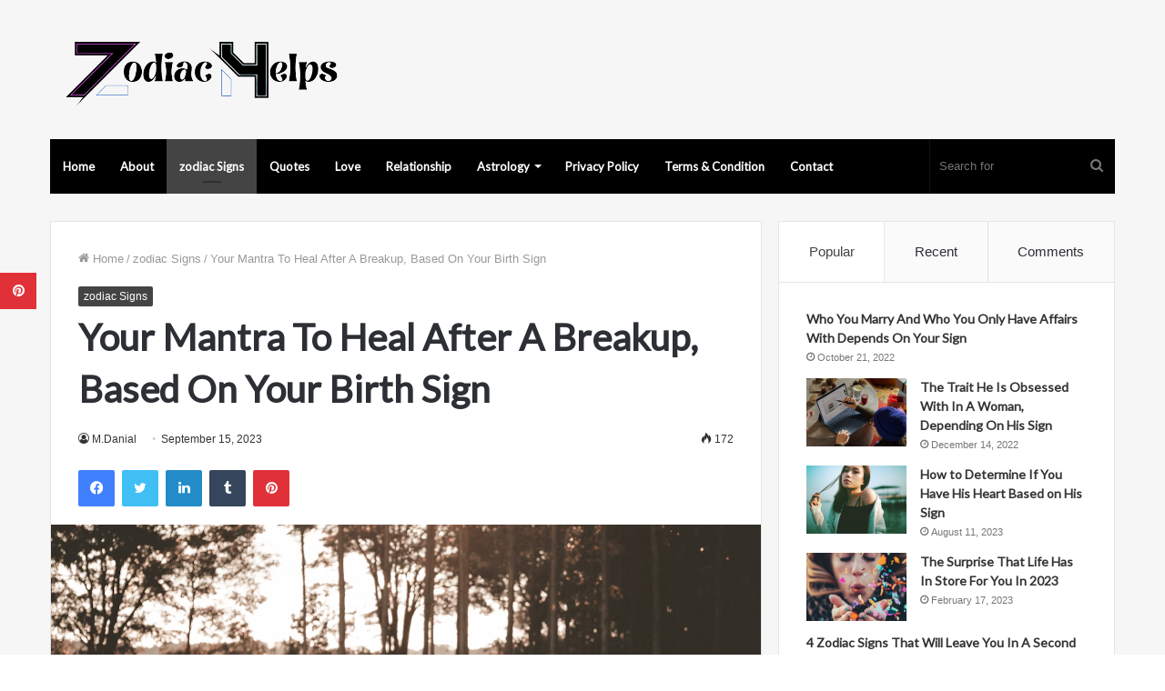

--- FILE ---
content_type: text/html; charset=UTF-8
request_url: https://www.zodiachelps.com/2023/09/15/your-mantra-to-heal-after-a-breakup-based-on-your-birth-sign/
body_size: 28190
content:
<!DOCTYPE html>
<html lang="en-US" class="" data-skin="light">
<head>
	<meta charset="UTF-8" />
	<link rel="profile" href="https://gmpg.org/xfn/11" />
	<meta name="p:domain_verify" content="0593606e8895e0c7a4afda6de0584d21"/>
	
<meta http-equiv='x-dns-prefetch-control' content='on'>
<link rel='dns-prefetch' href='//cdnjs.cloudflare.com' />
<link rel='dns-prefetch' href='//ajax.googleapis.com' />
<link rel='dns-prefetch' href='//fonts.googleapis.com' />
<link rel='dns-prefetch' href='//fonts.gstatic.com' />
<link rel='dns-prefetch' href='//s.gravatar.com' />
<link rel='dns-prefetch' href='//www.google-analytics.com' />
<link rel='preload' as='image' href='https://www.zodiachelps.com/wp-content/uploads/2022/10/logo__9_-removebg-preview.png'>
<link rel='preload' as='image' href='https://www.zodiachelps.com/wp-content/uploads/2023/09/Your-Mantra-To-Heal-After-A-Breakup-Based-On-Your-Birth-Sign-780x434.png'>
<link rel='preload' as='font' href='https://www.zodiachelps.com/wp-content/themes/jannah/assets/fonts/tielabs-fonticon/tielabs-fonticon.woff' type='font/woff' crossorigin='anonymous' />
<link rel='preload' as='font' href='https://www.zodiachelps.com/wp-content/themes/jannah/assets/fonts/fontawesome/fa-solid-900.woff2' type='font/woff2' crossorigin='anonymous' />
<link rel='preload' as='font' href='https://www.zodiachelps.com/wp-content/themes/jannah/assets/fonts/fontawesome/fa-brands-400.woff2' type='font/woff2' crossorigin='anonymous' />
<link rel='preload' as='font' href='https://www.zodiachelps.com/wp-content/themes/jannah/assets/fonts/fontawesome/fa-regular-400.woff2' type='font/woff2' crossorigin='anonymous' />
<link rel='preload' as='script' href='https://ajax.googleapis.com/ajax/libs/webfont/1/webfont.js'>
<meta name='robots' content='index, follow, max-image-preview:large, max-snippet:-1, max-video-preview:-1' />

	<!-- This site is optimized with the Yoast SEO plugin v26.7 - https://yoast.com/wordpress/plugins/seo/ -->
	<title>Your Mantra To Heal After A Breakup, Based On Your Birth Sign</title>
	<meta name="description" content="A custom breakup mantra for your zodiac sign can help you get through this tough phase. Click Here for The #1 Reason Men Lose Interest In Women They Love." />
	<link rel="canonical" href="https://www.zodiachelps.com/2023/09/15/your-mantra-to-heal-after-a-breakup-based-on-your-birth-sign/" />
	<meta property="og:locale" content="en_US" />
	<meta property="og:type" content="article" />
	<meta property="og:title" content="Your Mantra To Heal After A Breakup, Based On Your Birth Sign" />
	<meta property="og:description" content="A custom breakup mantra for your zodiac sign can help you get through this tough phase. Click Here for The #1 Reason Men Lose Interest In Women They Love." />
	<meta property="og:url" content="https://www.zodiachelps.com/2023/09/15/your-mantra-to-heal-after-a-breakup-based-on-your-birth-sign/" />
	<meta property="og:site_name" content="ZodiacHelps" />
	<meta property="article:publisher" content="https://www.facebook.com/worldinformationcatalogs" />
	<meta property="article:published_time" content="2023-09-15T12:13:47+00:00" />
	<meta property="og:image" content="https://www.zodiachelps.com/wp-content/uploads/2023/09/Your-Mantra-To-Heal-After-A-Breakup-Based-On-Your-Birth-Sign.png" />
	<meta property="og:image:width" content="783" />
	<meta property="og:image:height" content="434" />
	<meta property="og:image:type" content="image/png" />
	<meta name="author" content="M.Danial" />
	<meta name="twitter:card" content="summary_large_image" />
	<meta name="twitter:creator" content="@Fitnesspediaa" />
	<meta name="twitter:site" content="@Fitnesspediaa" />
	<meta name="twitter:label1" content="Written by" />
	<meta name="twitter:data1" content="M.Danial" />
	<meta name="twitter:label2" content="Est. reading time" />
	<meta name="twitter:data2" content="8 minutes" />
	<script type="application/ld+json" class="yoast-schema-graph">{"@context":"https://schema.org","@graph":[{"@type":"Article","@id":"https://www.zodiachelps.com/2023/09/15/your-mantra-to-heal-after-a-breakup-based-on-your-birth-sign/#article","isPartOf":{"@id":"https://www.zodiachelps.com/2023/09/15/your-mantra-to-heal-after-a-breakup-based-on-your-birth-sign/"},"author":{"name":"M.Danial","@id":"https://www.zodiachelps.com/#/schema/person/0ea8c70447ca4bcdfcace2f48f9f4a5b"},"headline":"Your Mantra To Heal After A Breakup, Based On Your Birth Sign","datePublished":"2023-09-15T12:13:47+00:00","mainEntityOfPage":{"@id":"https://www.zodiachelps.com/2023/09/15/your-mantra-to-heal-after-a-breakup-based-on-your-birth-sign/"},"wordCount":1812,"image":{"@id":"https://www.zodiachelps.com/2023/09/15/your-mantra-to-heal-after-a-breakup-based-on-your-birth-sign/#primaryimage"},"thumbnailUrl":"https://www.zodiachelps.com/wp-content/uploads/2023/09/Your-Mantra-To-Heal-After-A-Breakup-Based-On-Your-Birth-Sign.png","articleSection":["zodiac Signs"],"inLanguage":"en-US"},{"@type":["WebPage","ItemPage"],"@id":"https://www.zodiachelps.com/2023/09/15/your-mantra-to-heal-after-a-breakup-based-on-your-birth-sign/","url":"https://www.zodiachelps.com/2023/09/15/your-mantra-to-heal-after-a-breakup-based-on-your-birth-sign/","name":"Your Mantra To Heal After A Breakup, Based On Your Birth Sign","isPartOf":{"@id":"https://www.zodiachelps.com/#website"},"primaryImageOfPage":{"@id":"https://www.zodiachelps.com/2023/09/15/your-mantra-to-heal-after-a-breakup-based-on-your-birth-sign/#primaryimage"},"image":{"@id":"https://www.zodiachelps.com/2023/09/15/your-mantra-to-heal-after-a-breakup-based-on-your-birth-sign/#primaryimage"},"thumbnailUrl":"https://www.zodiachelps.com/wp-content/uploads/2023/09/Your-Mantra-To-Heal-After-A-Breakup-Based-On-Your-Birth-Sign.png","datePublished":"2023-09-15T12:13:47+00:00","author":{"@id":"https://www.zodiachelps.com/#/schema/person/0ea8c70447ca4bcdfcace2f48f9f4a5b"},"description":"A custom breakup mantra for your zodiac sign can help you get through this tough phase. Click Here for The #1 Reason Men Lose Interest In Women They Love.","breadcrumb":{"@id":"https://www.zodiachelps.com/2023/09/15/your-mantra-to-heal-after-a-breakup-based-on-your-birth-sign/#breadcrumb"},"inLanguage":"en-US","potentialAction":[{"@type":"ReadAction","target":["https://www.zodiachelps.com/2023/09/15/your-mantra-to-heal-after-a-breakup-based-on-your-birth-sign/"]}]},{"@type":"ImageObject","inLanguage":"en-US","@id":"https://www.zodiachelps.com/2023/09/15/your-mantra-to-heal-after-a-breakup-based-on-your-birth-sign/#primaryimage","url":"https://www.zodiachelps.com/wp-content/uploads/2023/09/Your-Mantra-To-Heal-After-A-Breakup-Based-On-Your-Birth-Sign.png","contentUrl":"https://www.zodiachelps.com/wp-content/uploads/2023/09/Your-Mantra-To-Heal-After-A-Breakup-Based-On-Your-Birth-Sign.png","width":783,"height":434,"caption":"Your Mantra To Heal After A Breakup, Based On Your Birth Sign"},{"@type":"BreadcrumbList","@id":"https://www.zodiachelps.com/2023/09/15/your-mantra-to-heal-after-a-breakup-based-on-your-birth-sign/#breadcrumb","itemListElement":[{"@type":"ListItem","position":1,"name":"Home","item":"https://www.zodiachelps.com/"},{"@type":"ListItem","position":2,"name":"Your Mantra To Heal After A Breakup, Based On Your Birth Sign"}]},{"@type":"WebSite","@id":"https://www.zodiachelps.com/#website","url":"https://www.zodiachelps.com/","name":"ZodiacHelps","description":"Astrology","potentialAction":[{"@type":"SearchAction","target":{"@type":"EntryPoint","urlTemplate":"https://www.zodiachelps.com/?s={search_term_string}"},"query-input":{"@type":"PropertyValueSpecification","valueRequired":true,"valueName":"search_term_string"}}],"inLanguage":"en-US"},{"@type":"Person","@id":"https://www.zodiachelps.com/#/schema/person/0ea8c70447ca4bcdfcace2f48f9f4a5b","name":"M.Danial","image":{"@type":"ImageObject","inLanguage":"en-US","@id":"https://www.zodiachelps.com/#/schema/person/image/","url":"https://secure.gravatar.com/avatar/b60dfe9cb698fb16fc0a049a0d924a45c7941d2f7ea72eb47f4569b0daef59b4?s=96&d=mm&r=g","contentUrl":"https://secure.gravatar.com/avatar/b60dfe9cb698fb16fc0a049a0d924a45c7941d2f7ea72eb47f4569b0daef59b4?s=96&d=mm&r=g","caption":"M.Danial"},"url":"https://www.zodiachelps.com/author/admin-2/"}]}</script>
	<!-- / Yoast SEO plugin. -->


<link rel='dns-prefetch' href='//www.googletagmanager.com' />
<link rel='dns-prefetch' href='//stats.wp.com' />
<link rel="alternate" type="application/rss+xml" title="ZodiacHelps &raquo; Feed" href="https://www.zodiachelps.com/feed/" />
<link rel="alternate" title="oEmbed (JSON)" type="application/json+oembed" href="https://www.zodiachelps.com/wp-json/oembed/1.0/embed?url=https%3A%2F%2Fwww.zodiachelps.com%2F2023%2F09%2F15%2Fyour-mantra-to-heal-after-a-breakup-based-on-your-birth-sign%2F" />
<link rel="alternate" title="oEmbed (XML)" type="text/xml+oembed" href="https://www.zodiachelps.com/wp-json/oembed/1.0/embed?url=https%3A%2F%2Fwww.zodiachelps.com%2F2023%2F09%2F15%2Fyour-mantra-to-heal-after-a-breakup-based-on-your-birth-sign%2F&#038;format=xml" />
<style id='wp-img-auto-sizes-contain-inline-css' type='text/css'>
img:is([sizes=auto i],[sizes^="auto," i]){contain-intrinsic-size:3000px 1500px}
/*# sourceURL=wp-img-auto-sizes-contain-inline-css */
</style>
<style id='wp-emoji-styles-inline-css' type='text/css'>

	img.wp-smiley, img.emoji {
		display: inline !important;
		border: none !important;
		box-shadow: none !important;
		height: 1em !important;
		width: 1em !important;
		margin: 0 0.07em !important;
		vertical-align: -0.1em !important;
		background: none !important;
		padding: 0 !important;
	}
/*# sourceURL=wp-emoji-styles-inline-css */
</style>
<style id='classic-theme-styles-inline-css' type='text/css'>
/*! This file is auto-generated */
.wp-block-button__link{color:#fff;background-color:#32373c;border-radius:9999px;box-shadow:none;text-decoration:none;padding:calc(.667em + 2px) calc(1.333em + 2px);font-size:1.125em}.wp-block-file__button{background:#32373c;color:#fff;text-decoration:none}
/*# sourceURL=/wp-includes/css/classic-themes.min.css */
</style>
<link rel='stylesheet' id='tie-css-base-css' href='https://www.zodiachelps.com/wp-content/themes/jannah/assets/css/base.min.css?ver=5.4.10' type='text/css' media='all' />
<link rel='stylesheet' id='tie-css-styles-css' href='https://www.zodiachelps.com/wp-content/themes/jannah/assets/css/style.min.css?ver=5.4.10' type='text/css' media='all' />
<link rel='stylesheet' id='tie-css-widgets-css' href='https://www.zodiachelps.com/wp-content/themes/jannah/assets/css/widgets.min.css?ver=5.4.10' type='text/css' media='all' />
<link rel='stylesheet' id='tie-css-helpers-css' href='https://www.zodiachelps.com/wp-content/themes/jannah/assets/css/helpers.min.css?ver=5.4.10' type='text/css' media='all' />
<link rel='stylesheet' id='tie-fontawesome5-css' href='https://www.zodiachelps.com/wp-content/themes/jannah/assets/css/fontawesome.css?ver=5.4.10' type='text/css' media='all' />
<link rel='stylesheet' id='tie-css-ilightbox-css' href='https://www.zodiachelps.com/wp-content/themes/jannah/assets/ilightbox/light-skin/skin.css?ver=5.4.10' type='text/css' media='all' />
<link rel='stylesheet' id='tie-css-single-css' href='https://www.zodiachelps.com/wp-content/themes/jannah/assets/css/single.min.css?ver=5.4.10' type='text/css' media='all' />
<link rel='stylesheet' id='tie-css-print-css' href='https://www.zodiachelps.com/wp-content/themes/jannah/assets/css/print.css?ver=5.4.10' type='text/css' media='print' />
<style id='tie-css-print-inline-css' type='text/css'>
.wf-active .logo-text,.wf-active h1,.wf-active h2,.wf-active h3,.wf-active h4,.wf-active h5,.wf-active h6,.wf-active .the-subtitle{font-family: 'Lato';}.wf-active #main-nav .main-menu > ul > li > a{font-family: 'Lato';}#tie-body{background-color: #ffffff;}.brand-title,a:hover,.tie-popup-search-submit,#logo.text-logo a,.theme-header nav .components #search-submit:hover,.theme-header .header-nav .components > li:hover > a,.theme-header .header-nav .components li a:hover,.main-menu ul.cats-vertical li a.is-active,.main-menu ul.cats-vertical li a:hover,.main-nav li.mega-menu .post-meta a:hover,.main-nav li.mega-menu .post-box-title a:hover,.search-in-main-nav.autocomplete-suggestions a:hover,#main-nav .menu ul:not(.cats-horizontal) li:hover > a,#main-nav .menu ul li.current-menu-item:not(.mega-link-column) > a,.top-nav .menu li:hover > a,.top-nav .menu > .tie-current-menu > a,.search-in-top-nav.autocomplete-suggestions .post-title a:hover,div.mag-box .mag-box-options .mag-box-filter-links a.active,.mag-box-filter-links .flexMenu-viewMore:hover > a,.stars-rating-active,body .tabs.tabs .active > a,.video-play-icon,.spinner-circle:after,#go-to-content:hover,.comment-list .comment-author .fn,.commentlist .comment-author .fn,blockquote::before,blockquote cite,blockquote.quote-simple p,.multiple-post-pages a:hover,#story-index li .is-current,.latest-tweets-widget .twitter-icon-wrap span,.wide-slider-nav-wrapper .slide,.wide-next-prev-slider-wrapper .tie-slider-nav li:hover span,.review-final-score h3,#mobile-menu-icon:hover .menu-text,body .entry a,.dark-skin body .entry a,.entry .post-bottom-meta a:hover,.comment-list .comment-content a,q a,blockquote a,.widget.tie-weather-widget .icon-basecloud-bg:after,.site-footer a:hover,.site-footer .stars-rating-active,.site-footer .twitter-icon-wrap span,.site-info a:hover{color: #444444;}#instagram-link a:hover{color: #444444 !important;border-color: #444444 !important;}[type='submit'],.button,.generic-button a,.generic-button button,.theme-header .header-nav .comp-sub-menu a.button.guest-btn:hover,.theme-header .header-nav .comp-sub-menu a.checkout-button,nav.main-nav .menu > li.tie-current-menu > a,nav.main-nav .menu > li:hover > a,.main-menu .mega-links-head:after,.main-nav .mega-menu.mega-cat .cats-horizontal li a.is-active,#mobile-menu-icon:hover .nav-icon,#mobile-menu-icon:hover .nav-icon:before,#mobile-menu-icon:hover .nav-icon:after,.search-in-main-nav.autocomplete-suggestions a.button,.search-in-top-nav.autocomplete-suggestions a.button,.spinner > div,.post-cat,.pages-numbers li.current span,.multiple-post-pages > span,#tie-wrapper .mejs-container .mejs-controls,.mag-box-filter-links a:hover,.slider-arrow-nav a:not(.pagination-disabled):hover,.comment-list .reply a:hover,.commentlist .reply a:hover,#reading-position-indicator,#story-index-icon,.videos-block .playlist-title,.review-percentage .review-item span span,.tie-slick-dots li.slick-active button,.tie-slick-dots li button:hover,.digital-rating-static,.timeline-widget li a:hover .date:before,#wp-calendar #today,.posts-list-counter li.widget-post-list:before,.cat-counter a + span,.tie-slider-nav li span:hover,.fullwidth-area .widget_tag_cloud .tagcloud a:hover,.magazine2:not(.block-head-4) .dark-widgetized-area ul.tabs a:hover,.magazine2:not(.block-head-4) .dark-widgetized-area ul.tabs .active a,.magazine1 .dark-widgetized-area ul.tabs a:hover,.magazine1 .dark-widgetized-area ul.tabs .active a,.block-head-4.magazine2 .dark-widgetized-area .tabs.tabs .active a,.block-head-4.magazine2 .dark-widgetized-area .tabs > .active a:before,.block-head-4.magazine2 .dark-widgetized-area .tabs > .active a:after,.demo_store,.demo #logo:after,.demo #sticky-logo:after,.widget.tie-weather-widget,span.video-close-btn:hover,#go-to-top,.latest-tweets-widget .slider-links .button:not(:hover){background-color: #444444;color: #FFFFFF;}.tie-weather-widget .widget-title .the-subtitle,.block-head-4.magazine2 #footer .tabs .active a:hover{color: #FFFFFF;}pre,code,.pages-numbers li.current span,.theme-header .header-nav .comp-sub-menu a.button.guest-btn:hover,.multiple-post-pages > span,.post-content-slideshow .tie-slider-nav li span:hover,#tie-body .tie-slider-nav li > span:hover,.slider-arrow-nav a:not(.pagination-disabled):hover,.main-nav .mega-menu.mega-cat .cats-horizontal li a.is-active,.main-nav .mega-menu.mega-cat .cats-horizontal li a:hover,.main-menu .menu > li > .menu-sub-content{border-color: #444444;}.main-menu .menu > li.tie-current-menu{border-bottom-color: #444444;}.top-nav .menu li.tie-current-menu > a:before,.top-nav .menu li.menu-item-has-children:hover > a:before{border-top-color: #444444;}.main-nav .main-menu .menu > li.tie-current-menu > a:before,.main-nav .main-menu .menu > li:hover > a:before{border-top-color: #FFFFFF;}header.main-nav-light .main-nav .menu-item-has-children li:hover > a:before,header.main-nav-light .main-nav .mega-menu li:hover > a:before{border-left-color: #444444;}.rtl header.main-nav-light .main-nav .menu-item-has-children li:hover > a:before,.rtl header.main-nav-light .main-nav .mega-menu li:hover > a:before{border-right-color: #444444;border-left-color: transparent;}.top-nav ul.menu li .menu-item-has-children:hover > a:before{border-top-color: transparent;border-left-color: #444444;}.rtl .top-nav ul.menu li .menu-item-has-children:hover > a:before{border-left-color: transparent;border-right-color: #444444;}::-moz-selection{background-color: #444444;color: #FFFFFF;}::selection{background-color: #444444;color: #FFFFFF;}circle.circle_bar{stroke: #444444;}#reading-position-indicator{box-shadow: 0 0 10px rgba( 68,68,68,0.7);}#logo.text-logo a:hover,body .entry a:hover,.dark-skin body .entry a:hover,.comment-list .comment-content a:hover,.block-head-4.magazine2 .site-footer .tabs li a:hover,q a:hover,blockquote a:hover{color: #121212;}.button:hover,input[type='submit']:hover,.generic-button a:hover,.generic-button button:hover,a.post-cat:hover,.site-footer .button:hover,.site-footer [type='submit']:hover,.search-in-main-nav.autocomplete-suggestions a.button:hover,.search-in-top-nav.autocomplete-suggestions a.button:hover,.theme-header .header-nav .comp-sub-menu a.checkout-button:hover{background-color: #121212;color: #FFFFFF;}.theme-header .header-nav .comp-sub-menu a.checkout-button:not(:hover),body .entry a.button{color: #FFFFFF;}#story-index.is-compact .story-index-content{background-color: #444444;}#story-index.is-compact .story-index-content a,#story-index.is-compact .story-index-content .is-current{color: #FFFFFF;}#tie-body .mag-box-title h3 a,#tie-body .block-more-button{color: #444444;}#tie-body .mag-box-title h3 a:hover,#tie-body .block-more-button:hover{color: #121212;}#tie-body .mag-box-title{color: #444444;}#tie-body .mag-box-title:before{border-top-color: #444444;}#tie-body .mag-box-title:after,#tie-body #footer .widget-title:after{background-color: #444444;}.brand-title,a:hover,.tie-popup-search-submit,#logo.text-logo a,.theme-header nav .components #search-submit:hover,.theme-header .header-nav .components > li:hover > a,.theme-header .header-nav .components li a:hover,.main-menu ul.cats-vertical li a.is-active,.main-menu ul.cats-vertical li a:hover,.main-nav li.mega-menu .post-meta a:hover,.main-nav li.mega-menu .post-box-title a:hover,.search-in-main-nav.autocomplete-suggestions a:hover,#main-nav .menu ul:not(.cats-horizontal) li:hover > a,#main-nav .menu ul li.current-menu-item:not(.mega-link-column) > a,.top-nav .menu li:hover > a,.top-nav .menu > .tie-current-menu > a,.search-in-top-nav.autocomplete-suggestions .post-title a:hover,div.mag-box .mag-box-options .mag-box-filter-links a.active,.mag-box-filter-links .flexMenu-viewMore:hover > a,.stars-rating-active,body .tabs.tabs .active > a,.video-play-icon,.spinner-circle:after,#go-to-content:hover,.comment-list .comment-author .fn,.commentlist .comment-author .fn,blockquote::before,blockquote cite,blockquote.quote-simple p,.multiple-post-pages a:hover,#story-index li .is-current,.latest-tweets-widget .twitter-icon-wrap span,.wide-slider-nav-wrapper .slide,.wide-next-prev-slider-wrapper .tie-slider-nav li:hover span,.review-final-score h3,#mobile-menu-icon:hover .menu-text,body .entry a,.dark-skin body .entry a,.entry .post-bottom-meta a:hover,.comment-list .comment-content a,q a,blockquote a,.widget.tie-weather-widget .icon-basecloud-bg:after,.site-footer a:hover,.site-footer .stars-rating-active,.site-footer .twitter-icon-wrap span,.site-info a:hover{color: #444444;}#instagram-link a:hover{color: #444444 !important;border-color: #444444 !important;}[type='submit'],.button,.generic-button a,.generic-button button,.theme-header .header-nav .comp-sub-menu a.button.guest-btn:hover,.theme-header .header-nav .comp-sub-menu a.checkout-button,nav.main-nav .menu > li.tie-current-menu > a,nav.main-nav .menu > li:hover > a,.main-menu .mega-links-head:after,.main-nav .mega-menu.mega-cat .cats-horizontal li a.is-active,#mobile-menu-icon:hover .nav-icon,#mobile-menu-icon:hover .nav-icon:before,#mobile-menu-icon:hover .nav-icon:after,.search-in-main-nav.autocomplete-suggestions a.button,.search-in-top-nav.autocomplete-suggestions a.button,.spinner > div,.post-cat,.pages-numbers li.current span,.multiple-post-pages > span,#tie-wrapper .mejs-container .mejs-controls,.mag-box-filter-links a:hover,.slider-arrow-nav a:not(.pagination-disabled):hover,.comment-list .reply a:hover,.commentlist .reply a:hover,#reading-position-indicator,#story-index-icon,.videos-block .playlist-title,.review-percentage .review-item span span,.tie-slick-dots li.slick-active button,.tie-slick-dots li button:hover,.digital-rating-static,.timeline-widget li a:hover .date:before,#wp-calendar #today,.posts-list-counter li.widget-post-list:before,.cat-counter a + span,.tie-slider-nav li span:hover,.fullwidth-area .widget_tag_cloud .tagcloud a:hover,.magazine2:not(.block-head-4) .dark-widgetized-area ul.tabs a:hover,.magazine2:not(.block-head-4) .dark-widgetized-area ul.tabs .active a,.magazine1 .dark-widgetized-area ul.tabs a:hover,.magazine1 .dark-widgetized-area ul.tabs .active a,.block-head-4.magazine2 .dark-widgetized-area .tabs.tabs .active a,.block-head-4.magazine2 .dark-widgetized-area .tabs > .active a:before,.block-head-4.magazine2 .dark-widgetized-area .tabs > .active a:after,.demo_store,.demo #logo:after,.demo #sticky-logo:after,.widget.tie-weather-widget,span.video-close-btn:hover,#go-to-top,.latest-tweets-widget .slider-links .button:not(:hover){background-color: #444444;color: #FFFFFF;}.tie-weather-widget .widget-title .the-subtitle,.block-head-4.magazine2 #footer .tabs .active a:hover{color: #FFFFFF;}pre,code,.pages-numbers li.current span,.theme-header .header-nav .comp-sub-menu a.button.guest-btn:hover,.multiple-post-pages > span,.post-content-slideshow .tie-slider-nav li span:hover,#tie-body .tie-slider-nav li > span:hover,.slider-arrow-nav a:not(.pagination-disabled):hover,.main-nav .mega-menu.mega-cat .cats-horizontal li a.is-active,.main-nav .mega-menu.mega-cat .cats-horizontal li a:hover,.main-menu .menu > li > .menu-sub-content{border-color: #444444;}.main-menu .menu > li.tie-current-menu{border-bottom-color: #444444;}.top-nav .menu li.tie-current-menu > a:before,.top-nav .menu li.menu-item-has-children:hover > a:before{border-top-color: #444444;}.main-nav .main-menu .menu > li.tie-current-menu > a:before,.main-nav .main-menu .menu > li:hover > a:before{border-top-color: #FFFFFF;}header.main-nav-light .main-nav .menu-item-has-children li:hover > a:before,header.main-nav-light .main-nav .mega-menu li:hover > a:before{border-left-color: #444444;}.rtl header.main-nav-light .main-nav .menu-item-has-children li:hover > a:before,.rtl header.main-nav-light .main-nav .mega-menu li:hover > a:before{border-right-color: #444444;border-left-color: transparent;}.top-nav ul.menu li .menu-item-has-children:hover > a:before{border-top-color: transparent;border-left-color: #444444;}.rtl .top-nav ul.menu li .menu-item-has-children:hover > a:before{border-left-color: transparent;border-right-color: #444444;}::-moz-selection{background-color: #444444;color: #FFFFFF;}::selection{background-color: #444444;color: #FFFFFF;}circle.circle_bar{stroke: #444444;}#reading-position-indicator{box-shadow: 0 0 10px rgba( 68,68,68,0.7);}#logo.text-logo a:hover,body .entry a:hover,.dark-skin body .entry a:hover,.comment-list .comment-content a:hover,.block-head-4.magazine2 .site-footer .tabs li a:hover,q a:hover,blockquote a:hover{color: #121212;}.button:hover,input[type='submit']:hover,.generic-button a:hover,.generic-button button:hover,a.post-cat:hover,.site-footer .button:hover,.site-footer [type='submit']:hover,.search-in-main-nav.autocomplete-suggestions a.button:hover,.search-in-top-nav.autocomplete-suggestions a.button:hover,.theme-header .header-nav .comp-sub-menu a.checkout-button:hover{background-color: #121212;color: #FFFFFF;}.theme-header .header-nav .comp-sub-menu a.checkout-button:not(:hover),body .entry a.button{color: #FFFFFF;}#story-index.is-compact .story-index-content{background-color: #444444;}#story-index.is-compact .story-index-content a,#story-index.is-compact .story-index-content .is-current{color: #FFFFFF;}#tie-body .mag-box-title h3 a,#tie-body .block-more-button{color: #444444;}#tie-body .mag-box-title h3 a:hover,#tie-body .block-more-button:hover{color: #121212;}#tie-body .mag-box-title{color: #444444;}#tie-body .mag-box-title:before{border-top-color: #444444;}#tie-body .mag-box-title:after,#tie-body #footer .widget-title:after{background-color: #444444;}#main-nav .main-menu-wrapper,#main-nav .menu-sub-content,#main-nav .comp-sub-menu,#main-nav .guest-btn:not(:hover),#main-nav ul.cats-vertical li a.is-active,#main-nav ul.cats-vertical li a:hover.search-in-main-nav.autocomplete-suggestions{background-color: #000000;}#main-nav{border-width: 0;}#theme-header #main-nav:not(.fixed-nav){bottom: 0;}#main-nav .icon-basecloud-bg:after{color: #000000;}#main-nav *,.search-in-main-nav.autocomplete-suggestions{border-color: rgba(255,255,255,0.07);}.main-nav-boxed #main-nav .main-menu-wrapper{border-width: 0;}#tie-wrapper #theme-header{background-color: #f6f6f6;}#logo.text-logo a,#logo.text-logo a:hover{color: #000000;}@media (max-width: 991px){#tie-wrapper #theme-header .logo-container.fixed-nav{background-color: rgba(246,246,246,0.95);}}@media (max-width: 991px){#tie-wrapper #theme-header .logo-container{background-color: #f6f6f6;}}#tie-container #tie-wrapper,.post-layout-8 #content{background-color: #f6f6f6;}#footer{background-color: #ffffff;}#site-info{background-color: #f6f6f6;}#footer .posts-list-counter .posts-list-items li.widget-post-list:before{border-color: #ffffff;}#footer .timeline-widget a .date:before{border-color: rgba(255,255,255,0.8);}#footer .footer-boxed-widget-area,#footer textarea,#footer input:not([type=submit]),#footer select,#footer code,#footer kbd,#footer pre,#footer samp,#footer .show-more-button,#footer .slider-links .tie-slider-nav span,#footer #wp-calendar,#footer #wp-calendar tbody td,#footer #wp-calendar thead th,#footer .widget.buddypress .item-options a{border-color: rgba(0,0,0,0.1);}#footer .social-statistics-widget .white-bg li.social-icons-item a,#footer .widget_tag_cloud .tagcloud a,#footer .latest-tweets-widget .slider-links .tie-slider-nav span,#footer .widget_layered_nav_filters a{border-color: rgba(0,0,0,0.1);}#footer .social-statistics-widget .white-bg li:before{background: rgba(0,0,0,0.1);}.site-footer #wp-calendar tbody td{background: rgba(0,0,0,0.02);}#footer .white-bg .social-icons-item a span.followers span,#footer .circle-three-cols .social-icons-item a .followers-num,#footer .circle-three-cols .social-icons-item a .followers-name{color: rgba(0,0,0,0.8);}#footer .timeline-widget ul:before,#footer .timeline-widget a:not(:hover) .date:before{background-color: #e1e1e1;}#footer .widget-title,#footer .widget-title a:not(:hover){color: #333333;}#footer,#footer textarea,#footer input:not([type='submit']),#footer select,#footer #wp-calendar tbody,#footer .tie-slider-nav li span:not(:hover),#footer .widget_categories li a:before,#footer .widget_product_categories li a:before,#footer .widget_layered_nav li a:before,#footer .widget_archive li a:before,#footer .widget_nav_menu li a:before,#footer .widget_meta li a:before,#footer .widget_pages li a:before,#footer .widget_recent_entries li a:before,#footer .widget_display_forums li a:before,#footer .widget_display_views li a:before,#footer .widget_rss li a:before,#footer .widget_display_stats dt:before,#footer .subscribe-widget-content h3,#footer .about-author .social-icons a:not(:hover) span{color: #555555;}#footer post-widget-body .meta-item,#footer .post-meta,#footer .stream-title,#footer.dark-skin .timeline-widget .date,#footer .wp-caption .wp-caption-text,#footer .rss-date{color: rgba(85,85,85,0.7);}#footer input::-moz-placeholder{color: #555555;}#footer input:-moz-placeholder{color: #555555;}#footer input:-ms-input-placeholder{color: #555555;}#footer input::-webkit-input-placeholder{color: #555555;}.site-footer.dark-skin a:not(:hover){color: #333333;}.site-footer.dark-skin a:hover,#footer .stars-rating-active,#footer .twitter-icon-wrap span,.block-head-4.magazine2 #footer .tabs li a{color: #f28776;}#footer .circle_bar{stroke: #f28776;}#footer .widget.buddypress .item-options a.selected,#footer .widget.buddypress .item-options a.loading,#footer .tie-slider-nav span:hover,.block-head-4.magazine2 #footer .tabs{border-color: #f28776;}.magazine2:not(.block-head-4) #footer .tabs a:hover,.magazine2:not(.block-head-4) #footer .tabs .active a,.magazine1 #footer .tabs a:hover,.magazine1 #footer .tabs .active a,.block-head-4.magazine2 #footer .tabs.tabs .active a,.block-head-4.magazine2 #footer .tabs > .active a:before,.block-head-4.magazine2 #footer .tabs > li.active:nth-child(n) a:after,#footer .digital-rating-static,#footer .timeline-widget li a:hover .date:before,#footer #wp-calendar #today,#footer .posts-list-counter .posts-list-items li.widget-post-list:before,#footer .cat-counter span,#footer.dark-skin .the-global-title:after,#footer .button,#footer [type='submit'],#footer .spinner > div,#footer .widget.buddypress .item-options a.selected,#footer .widget.buddypress .item-options a.loading,#footer .tie-slider-nav span:hover,#footer .fullwidth-area .tagcloud a:hover{background-color: #f28776;color: #FFFFFF;}.block-head-4.magazine2 #footer .tabs li a:hover{color: #d46958;}.block-head-4.magazine2 #footer .tabs.tabs .active a:hover,#footer .widget.buddypress .item-options a.selected,#footer .widget.buddypress .item-options a.loading,#footer .tie-slider-nav span:hover{color: #FFFFFF !important;}#footer .button:hover,#footer [type='submit']:hover{background-color: #d46958;color: #FFFFFF;}#site-info,#site-info ul.social-icons li a:not(:hover) span{color: #555555;}#footer .site-info a:not(:hover){color: #333333;}#footer .site-info a:hover{color: #000000;}.tie-cat-127,.tie-cat-item-127 > span{background-color:#e67e22 !important;color:#FFFFFF !important;}.tie-cat-127:after{border-top-color:#e67e22 !important;}.tie-cat-127:hover{background-color:#c86004 !important;}.tie-cat-127:hover:after{border-top-color:#c86004 !important;}.tie-cat-136,.tie-cat-item-136 > span{background-color:#2ecc71 !important;color:#FFFFFF !important;}.tie-cat-136:after{border-top-color:#2ecc71 !important;}.tie-cat-136:hover{background-color:#10ae53 !important;}.tie-cat-136:hover:after{border-top-color:#10ae53 !important;}.tie-cat-141,.tie-cat-item-141 > span{background-color:#9b59b6 !important;color:#FFFFFF !important;}.tie-cat-141:after{border-top-color:#9b59b6 !important;}.tie-cat-141:hover{background-color:#7d3b98 !important;}.tie-cat-141:hover:after{border-top-color:#7d3b98 !important;}.tie-cat-142,.tie-cat-item-142 > span{background-color:#34495e !important;color:#FFFFFF !important;}.tie-cat-142:after{border-top-color:#34495e !important;}.tie-cat-142:hover{background-color:#162b40 !important;}.tie-cat-142:hover:after{border-top-color:#162b40 !important;}.tie-cat-143,.tie-cat-item-143 > span{background-color:#795548 !important;color:#FFFFFF !important;}.tie-cat-143:after{border-top-color:#795548 !important;}.tie-cat-143:hover{background-color:#5b372a !important;}.tie-cat-143:hover:after{border-top-color:#5b372a !important;}.tie-cat-144,.tie-cat-item-144 > span{background-color:#4CAF50 !important;color:#FFFFFF !important;}.tie-cat-144:after{border-top-color:#4CAF50 !important;}.tie-cat-144:hover{background-color:#2e9132 !important;}.tie-cat-144:hover:after{border-top-color:#2e9132 !important;}@media (max-width: 1250px){.share-buttons-sticky{display: none;}}@media (max-width: 991px){.side-aside.dark-skin{background-image: url(https://www.zodiachelps.com/wp-content/uploads/2022/10/mobile.jpg);background-repeat: no-repeat;background-size: cover; background-attachment: fixed;}}
/*# sourceURL=tie-css-print-inline-css */
</style>
<script type="text/javascript" src="https://www.zodiachelps.com/wp-includes/js/jquery/jquery.min.js?ver=3.7.1" id="jquery-core-js" defer></script>
<script type="text/javascript" src="https://www.zodiachelps.com/wp-includes/js/jquery/jquery-migrate.min.js?ver=3.4.1" id="jquery-migrate-js" defer></script>

<!-- Google tag (gtag.js) snippet added by Site Kit -->
<!-- Google Analytics snippet added by Site Kit -->
<script type="text/javascript" src="https://www.googletagmanager.com/gtag/js?id=GT-P3H9BW69" id="google_gtagjs-js" async></script>
<script type="text/javascript" id="google_gtagjs-js-after">
/* <![CDATA[ */
window.dataLayer = window.dataLayer || [];function gtag(){dataLayer.push(arguments);}
gtag("set","linker",{"domains":["www.zodiachelps.com"]});
gtag("js", new Date());
gtag("set", "developer_id.dZTNiMT", true);
gtag("config", "GT-P3H9BW69");
 window._googlesitekit = window._googlesitekit || {}; window._googlesitekit.throttledEvents = []; window._googlesitekit.gtagEvent = (name, data) => { var key = JSON.stringify( { name, data } ); if ( !! window._googlesitekit.throttledEvents[ key ] ) { return; } window._googlesitekit.throttledEvents[ key ] = true; setTimeout( () => { delete window._googlesitekit.throttledEvents[ key ]; }, 5 ); gtag( "event", name, { ...data, event_source: "site-kit" } ); }; 
//# sourceURL=google_gtagjs-js-after
/* ]]> */
</script>
<link rel="https://api.w.org/" href="https://www.zodiachelps.com/wp-json/" /><link rel="alternate" title="JSON" type="application/json" href="https://www.zodiachelps.com/wp-json/wp/v2/posts/54445" /><link rel="EditURI" type="application/rsd+xml" title="RSD" href="https://www.zodiachelps.com/xmlrpc.php?rsd" />
<meta name="generator" content="Site Kit by Google 1.170.0" /><script type="text/javascript" async="async" data-noptimize="1" data-cfasync="false" src="//scripts.scriptwrapper.com/tags/c84d7951-5bf3-45f1-9abf-f1a1f3581366.js"></script><meta name="google-site-verification" content="SuI9YkpqthjSWF0CuU186FA0zuslfMeG-36DCBPn_Bo" />
<meta name='impact-site-verification' value='048da574-b97a-4080-9607-a16af7012ede'>
<meta name="p:domain_verify" content="8f35ce363074d85b7569b159f1dfbe7e"/>



	<style>img#wpstats{display:none}</style>
		<meta http-equiv="X-UA-Compatible" content="IE=edge">
<meta name="theme-color" content="#444444" /><meta name="viewport" content="width=device-width, initial-scale=1.0" /><link rel="icon" href="https://www.zodiachelps.com/wp-content/uploads/2023/03/cropped-1600px_COLOURBOX56167266-1-32x32.jpg" sizes="32x32" />
<link rel="icon" href="https://www.zodiachelps.com/wp-content/uploads/2023/03/cropped-1600px_COLOURBOX56167266-1-192x192.jpg" sizes="192x192" />
<link rel="apple-touch-icon" href="https://www.zodiachelps.com/wp-content/uploads/2023/03/cropped-1600px_COLOURBOX56167266-1-180x180.jpg" />
<meta name="msapplication-TileImage" content="https://www.zodiachelps.com/wp-content/uploads/2023/03/cropped-1600px_COLOURBOX56167266-1-270x270.jpg" />
<noscript><style id="rocket-lazyload-nojs-css">.rll-youtube-player, [data-lazy-src]{display:none !important;}</style></noscript><style id='global-styles-inline-css' type='text/css'>
:root{--wp--preset--aspect-ratio--square: 1;--wp--preset--aspect-ratio--4-3: 4/3;--wp--preset--aspect-ratio--3-4: 3/4;--wp--preset--aspect-ratio--3-2: 3/2;--wp--preset--aspect-ratio--2-3: 2/3;--wp--preset--aspect-ratio--16-9: 16/9;--wp--preset--aspect-ratio--9-16: 9/16;--wp--preset--color--black: #000000;--wp--preset--color--cyan-bluish-gray: #abb8c3;--wp--preset--color--white: #ffffff;--wp--preset--color--pale-pink: #f78da7;--wp--preset--color--vivid-red: #cf2e2e;--wp--preset--color--luminous-vivid-orange: #ff6900;--wp--preset--color--luminous-vivid-amber: #fcb900;--wp--preset--color--light-green-cyan: #7bdcb5;--wp--preset--color--vivid-green-cyan: #00d084;--wp--preset--color--pale-cyan-blue: #8ed1fc;--wp--preset--color--vivid-cyan-blue: #0693e3;--wp--preset--color--vivid-purple: #9b51e0;--wp--preset--gradient--vivid-cyan-blue-to-vivid-purple: linear-gradient(135deg,rgb(6,147,227) 0%,rgb(155,81,224) 100%);--wp--preset--gradient--light-green-cyan-to-vivid-green-cyan: linear-gradient(135deg,rgb(122,220,180) 0%,rgb(0,208,130) 100%);--wp--preset--gradient--luminous-vivid-amber-to-luminous-vivid-orange: linear-gradient(135deg,rgb(252,185,0) 0%,rgb(255,105,0) 100%);--wp--preset--gradient--luminous-vivid-orange-to-vivid-red: linear-gradient(135deg,rgb(255,105,0) 0%,rgb(207,46,46) 100%);--wp--preset--gradient--very-light-gray-to-cyan-bluish-gray: linear-gradient(135deg,rgb(238,238,238) 0%,rgb(169,184,195) 100%);--wp--preset--gradient--cool-to-warm-spectrum: linear-gradient(135deg,rgb(74,234,220) 0%,rgb(151,120,209) 20%,rgb(207,42,186) 40%,rgb(238,44,130) 60%,rgb(251,105,98) 80%,rgb(254,248,76) 100%);--wp--preset--gradient--blush-light-purple: linear-gradient(135deg,rgb(255,206,236) 0%,rgb(152,150,240) 100%);--wp--preset--gradient--blush-bordeaux: linear-gradient(135deg,rgb(254,205,165) 0%,rgb(254,45,45) 50%,rgb(107,0,62) 100%);--wp--preset--gradient--luminous-dusk: linear-gradient(135deg,rgb(255,203,112) 0%,rgb(199,81,192) 50%,rgb(65,88,208) 100%);--wp--preset--gradient--pale-ocean: linear-gradient(135deg,rgb(255,245,203) 0%,rgb(182,227,212) 50%,rgb(51,167,181) 100%);--wp--preset--gradient--electric-grass: linear-gradient(135deg,rgb(202,248,128) 0%,rgb(113,206,126) 100%);--wp--preset--gradient--midnight: linear-gradient(135deg,rgb(2,3,129) 0%,rgb(40,116,252) 100%);--wp--preset--font-size--small: 13px;--wp--preset--font-size--medium: 20px;--wp--preset--font-size--large: 36px;--wp--preset--font-size--x-large: 42px;--wp--preset--spacing--20: 0.44rem;--wp--preset--spacing--30: 0.67rem;--wp--preset--spacing--40: 1rem;--wp--preset--spacing--50: 1.5rem;--wp--preset--spacing--60: 2.25rem;--wp--preset--spacing--70: 3.38rem;--wp--preset--spacing--80: 5.06rem;--wp--preset--shadow--natural: 6px 6px 9px rgba(0, 0, 0, 0.2);--wp--preset--shadow--deep: 12px 12px 50px rgba(0, 0, 0, 0.4);--wp--preset--shadow--sharp: 6px 6px 0px rgba(0, 0, 0, 0.2);--wp--preset--shadow--outlined: 6px 6px 0px -3px rgb(255, 255, 255), 6px 6px rgb(0, 0, 0);--wp--preset--shadow--crisp: 6px 6px 0px rgb(0, 0, 0);}:where(.is-layout-flex){gap: 0.5em;}:where(.is-layout-grid){gap: 0.5em;}body .is-layout-flex{display: flex;}.is-layout-flex{flex-wrap: wrap;align-items: center;}.is-layout-flex > :is(*, div){margin: 0;}body .is-layout-grid{display: grid;}.is-layout-grid > :is(*, div){margin: 0;}:where(.wp-block-columns.is-layout-flex){gap: 2em;}:where(.wp-block-columns.is-layout-grid){gap: 2em;}:where(.wp-block-post-template.is-layout-flex){gap: 1.25em;}:where(.wp-block-post-template.is-layout-grid){gap: 1.25em;}.has-black-color{color: var(--wp--preset--color--black) !important;}.has-cyan-bluish-gray-color{color: var(--wp--preset--color--cyan-bluish-gray) !important;}.has-white-color{color: var(--wp--preset--color--white) !important;}.has-pale-pink-color{color: var(--wp--preset--color--pale-pink) !important;}.has-vivid-red-color{color: var(--wp--preset--color--vivid-red) !important;}.has-luminous-vivid-orange-color{color: var(--wp--preset--color--luminous-vivid-orange) !important;}.has-luminous-vivid-amber-color{color: var(--wp--preset--color--luminous-vivid-amber) !important;}.has-light-green-cyan-color{color: var(--wp--preset--color--light-green-cyan) !important;}.has-vivid-green-cyan-color{color: var(--wp--preset--color--vivid-green-cyan) !important;}.has-pale-cyan-blue-color{color: var(--wp--preset--color--pale-cyan-blue) !important;}.has-vivid-cyan-blue-color{color: var(--wp--preset--color--vivid-cyan-blue) !important;}.has-vivid-purple-color{color: var(--wp--preset--color--vivid-purple) !important;}.has-black-background-color{background-color: var(--wp--preset--color--black) !important;}.has-cyan-bluish-gray-background-color{background-color: var(--wp--preset--color--cyan-bluish-gray) !important;}.has-white-background-color{background-color: var(--wp--preset--color--white) !important;}.has-pale-pink-background-color{background-color: var(--wp--preset--color--pale-pink) !important;}.has-vivid-red-background-color{background-color: var(--wp--preset--color--vivid-red) !important;}.has-luminous-vivid-orange-background-color{background-color: var(--wp--preset--color--luminous-vivid-orange) !important;}.has-luminous-vivid-amber-background-color{background-color: var(--wp--preset--color--luminous-vivid-amber) !important;}.has-light-green-cyan-background-color{background-color: var(--wp--preset--color--light-green-cyan) !important;}.has-vivid-green-cyan-background-color{background-color: var(--wp--preset--color--vivid-green-cyan) !important;}.has-pale-cyan-blue-background-color{background-color: var(--wp--preset--color--pale-cyan-blue) !important;}.has-vivid-cyan-blue-background-color{background-color: var(--wp--preset--color--vivid-cyan-blue) !important;}.has-vivid-purple-background-color{background-color: var(--wp--preset--color--vivid-purple) !important;}.has-black-border-color{border-color: var(--wp--preset--color--black) !important;}.has-cyan-bluish-gray-border-color{border-color: var(--wp--preset--color--cyan-bluish-gray) !important;}.has-white-border-color{border-color: var(--wp--preset--color--white) !important;}.has-pale-pink-border-color{border-color: var(--wp--preset--color--pale-pink) !important;}.has-vivid-red-border-color{border-color: var(--wp--preset--color--vivid-red) !important;}.has-luminous-vivid-orange-border-color{border-color: var(--wp--preset--color--luminous-vivid-orange) !important;}.has-luminous-vivid-amber-border-color{border-color: var(--wp--preset--color--luminous-vivid-amber) !important;}.has-light-green-cyan-border-color{border-color: var(--wp--preset--color--light-green-cyan) !important;}.has-vivid-green-cyan-border-color{border-color: var(--wp--preset--color--vivid-green-cyan) !important;}.has-pale-cyan-blue-border-color{border-color: var(--wp--preset--color--pale-cyan-blue) !important;}.has-vivid-cyan-blue-border-color{border-color: var(--wp--preset--color--vivid-cyan-blue) !important;}.has-vivid-purple-border-color{border-color: var(--wp--preset--color--vivid-purple) !important;}.has-vivid-cyan-blue-to-vivid-purple-gradient-background{background: var(--wp--preset--gradient--vivid-cyan-blue-to-vivid-purple) !important;}.has-light-green-cyan-to-vivid-green-cyan-gradient-background{background: var(--wp--preset--gradient--light-green-cyan-to-vivid-green-cyan) !important;}.has-luminous-vivid-amber-to-luminous-vivid-orange-gradient-background{background: var(--wp--preset--gradient--luminous-vivid-amber-to-luminous-vivid-orange) !important;}.has-luminous-vivid-orange-to-vivid-red-gradient-background{background: var(--wp--preset--gradient--luminous-vivid-orange-to-vivid-red) !important;}.has-very-light-gray-to-cyan-bluish-gray-gradient-background{background: var(--wp--preset--gradient--very-light-gray-to-cyan-bluish-gray) !important;}.has-cool-to-warm-spectrum-gradient-background{background: var(--wp--preset--gradient--cool-to-warm-spectrum) !important;}.has-blush-light-purple-gradient-background{background: var(--wp--preset--gradient--blush-light-purple) !important;}.has-blush-bordeaux-gradient-background{background: var(--wp--preset--gradient--blush-bordeaux) !important;}.has-luminous-dusk-gradient-background{background: var(--wp--preset--gradient--luminous-dusk) !important;}.has-pale-ocean-gradient-background{background: var(--wp--preset--gradient--pale-ocean) !important;}.has-electric-grass-gradient-background{background: var(--wp--preset--gradient--electric-grass) !important;}.has-midnight-gradient-background{background: var(--wp--preset--gradient--midnight) !important;}.has-small-font-size{font-size: var(--wp--preset--font-size--small) !important;}.has-medium-font-size{font-size: var(--wp--preset--font-size--medium) !important;}.has-large-font-size{font-size: var(--wp--preset--font-size--large) !important;}.has-x-large-font-size{font-size: var(--wp--preset--font-size--x-large) !important;}
/*# sourceURL=global-styles-inline-css */
</style>
</head>

<body data-rsssl=1 id="tie-body" class="wp-singular post-template-default single single-post postid-54445 single-format-standard wp-theme-jannah tie-no-js wrapper-has-shadow block-head-1 magazine1 is-thumb-overlay-disabled is-mobile is-header-layout-3 sidebar-right has-sidebar post-layout-1 narrow-title-narrow-media is-standard-format has-mobile-share grow-content-body">



<div class="background-overlay">

	<div id="tie-container" class="site tie-container">

		
		<div id="tie-wrapper">

			
<header id="theme-header" class="theme-header header-layout-3 main-nav-dark main-nav-default-dark main-nav-below main-nav-boxed no-stream-item has-normal-width-logo mobile-header-default">
	
<div class="container header-container">
	<div class="tie-row logo-row">

		
		<div class="logo-wrapper">
			<div class="tie-col-md-4 logo-container clearfix">
				<div id="mobile-header-components-area_1" class="mobile-header-components"><ul class="components"><li class="mobile-component_menu custom-menu-link"><a href="#" id="mobile-menu-icon" class=""><span class="tie-mobile-menu-icon nav-icon is-layout-1"></span><span class="screen-reader-text">Menu</span></a></li></ul></div>
		<div id="logo" class="image-logo" style="margin-top: 20px; margin-bottom: 20px;">

			
			<a title="ZodiacHelps" href="https://www.zodiachelps.com/">
				
				<picture class="tie-logo-default tie-logo-picture">
					<source class="tie-logo-source-default tie-logo-source" data-lazy-srcset="https://www.zodiachelps.com/wp-content/uploads/2022/10/logo__9_-removebg-preview.png">
					<img class="tie-logo-img-default tie-logo-img" src="data:image/svg+xml,%3Csvg%20xmlns='http://www.w3.org/2000/svg'%20viewBox='0%200%20329%20113'%3E%3C/svg%3E" alt="ZodiacHelps" width="329" height="113" style="max-height:113px; width: auto;" data-lazy-src="https://www.zodiachelps.com/wp-content/uploads/2022/10/logo__9_-removebg-preview.png" /><noscript><img class="tie-logo-img-default tie-logo-img" src="https://www.zodiachelps.com/wp-content/uploads/2022/10/logo__9_-removebg-preview.png" alt="ZodiacHelps" width="329" height="113" style="max-height:113px; width: auto;" /></noscript>
				</picture>
						</a>

			
		</div><!-- #logo /-->

		<div id="mobile-header-components-area_2" class="mobile-header-components"><ul class="components"><li class="mobile-component_search custom-menu-link">
				<a href="#" class="tie-search-trigger-mobile">
					<span class="tie-icon-search tie-search-icon" aria-hidden="true"></span>
					<span class="screen-reader-text">Search for</span>
				</a>
			</li></ul></div>			</div><!-- .tie-col /-->
		</div><!-- .logo-wrapper /-->

		
	</div><!-- .tie-row /-->
</div><!-- .container /-->

<div class="main-nav-wrapper">
	<nav id="main-nav"  class="main-nav header-nav"  aria-label="Primary Navigation">
		<div class="container">

			<div class="main-menu-wrapper">

				
				<div id="menu-components-wrap">

					
					<div class="main-menu main-menu-wrap tie-alignleft">
						<div id="main-nav-menu" class="main-menu header-menu"><ul id="menu-main-menu" class="menu" role="menubar"><li id="menu-item-37638" class="menu-item menu-item-type-post_type menu-item-object-page menu-item-home menu-item-37638"><a href="https://www.zodiachelps.com/">Home</a></li>
<li id="menu-item-17" class="menu-item menu-item-type-post_type menu-item-object-page menu-item-17"><a href="https://www.zodiachelps.com/aboutus/">About</a></li>
<li id="menu-item-37643" class="menu-item menu-item-type-taxonomy menu-item-object-category current-post-ancestor current-menu-parent current-post-parent menu-item-37643 tie-current-menu"><a href="https://www.zodiachelps.com/category/zodiac-sign/">zodiac Signs</a></li>
<li id="menu-item-49521" class="menu-item menu-item-type-post_type menu-item-object-page menu-item-49521"><a href="https://www.zodiachelps.com/quotes/">Quotes</a></li>
<li id="menu-item-10276" class="menu-item menu-item-type-taxonomy menu-item-object-category menu-item-10276"><a href="https://www.zodiachelps.com/category/love/">Love</a></li>
<li id="menu-item-10277" class="menu-item menu-item-type-taxonomy menu-item-object-category menu-item-10277"><a href="https://www.zodiachelps.com/category/relationship/">Relationship</a></li>
<li id="menu-item-67754" class="menu-item menu-item-type-taxonomy menu-item-object-category menu-item-has-children menu-item-67754"><a href="https://www.zodiachelps.com/category/astrology/">Astrology</a>
<ul class="sub-menu menu-sub-content">
	<li id="menu-item-71632" class="menu-item menu-item-type-taxonomy menu-item-object-category menu-item-71632"><a href="https://www.zodiachelps.com/category/astrology/cosmos/">Cosmos</a></li>
	<li id="menu-item-71760" class="menu-item menu-item-type-taxonomy menu-item-object-category menu-item-71760"><a href="https://www.zodiachelps.com/category/tarot-reads/">Tarot Reads</a></li>
</ul>
</li>
<li id="menu-item-25" class="menu-item menu-item-type-post_type menu-item-object-page menu-item-25"><a href="https://www.zodiachelps.com/privacypolicy/">Privacy Policy</a></li>
<li id="menu-item-26" class="menu-item menu-item-type-post_type menu-item-object-page menu-item-26"><a href="https://www.zodiachelps.com/terms-condition/">Terms &#038; Condition</a></li>
<li id="menu-item-27" class="menu-item menu-item-type-post_type menu-item-object-page menu-item-27"><a href="https://www.zodiachelps.com/contact/">Contact</a></li>
</ul></div>					</div><!-- .main-menu.tie-alignleft /-->

					<ul class="components">		<li class="search-bar menu-item custom-menu-link" aria-label="Search">
			<form method="get" id="search" action="https://www.zodiachelps.com/">
				<input id="search-input"  inputmode="search" type="text" name="s" title="Search for" placeholder="Search for" />
				<button id="search-submit" type="submit">
					<span class="tie-icon-search tie-search-icon" aria-hidden="true"></span>
					<span class="screen-reader-text">Search for</span>
				</button>
			</form>
		</li>
		</ul><!-- Components -->
				</div><!-- #menu-components-wrap /-->
			</div><!-- .main-menu-wrapper /-->
		</div><!-- .container /-->
	</nav><!-- #main-nav /-->
</div><!-- .main-nav-wrapper /-->

</header>

<div id="content" class="site-content container"><div id="main-content-row" class="tie-row main-content-row">

<div class="main-content tie-col-md-8 tie-col-xs-12" role="main">

	
	<article id="the-post" class="container-wrapper post-content tie-standard">

		
<header class="entry-header-outer">

	<nav id="breadcrumb"><a href="https://www.zodiachelps.com/"><span class="tie-icon-home" aria-hidden="true"></span> Home</a><em class="delimiter">/</em><a href="https://www.zodiachelps.com/category/zodiac-sign/">zodiac Signs</a><em class="delimiter">/</em><span class="current">Your Mantra To Heal After A Breakup, Based On Your Birth Sign</span></nav><script type="application/ld+json">{"@context":"http:\/\/schema.org","@type":"BreadcrumbList","@id":"#Breadcrumb","itemListElement":[{"@type":"ListItem","position":1,"item":{"name":"Home","@id":"https:\/\/www.zodiachelps.com\/"}},{"@type":"ListItem","position":2,"item":{"name":"zodiac Signs","@id":"https:\/\/www.zodiachelps.com\/category\/zodiac-sign\/"}}]}</script>
	<div class="entry-header">

		<span class="post-cat-wrap"><a class="post-cat tie-cat-3" href="https://www.zodiachelps.com/category/zodiac-sign/">zodiac Signs</a></span>
		<h1 class="post-title entry-title">Your Mantra To Heal After A Breakup, Based On Your Birth Sign</h1>

		<div id="single-post-meta" class="post-meta clearfix"><span class="author-meta single-author no-avatars"><span class="meta-item meta-author-wrapper meta-author-3"><span class="meta-author"><span class="author-name tie-icon">M.Danial</span></span></span></span><span class="date meta-item tie-icon">September 15, 2023</span><div class="tie-alignright"><span class="meta-views meta-item "><span class="tie-icon-fire" aria-hidden="true"></span> 170 </span></div></div><!-- .post-meta -->	</div><!-- .entry-header /-->

	
	
</header><!-- .entry-header-outer /-->


		<div id="share-buttons-top" class="share-buttons share-buttons-top">
			<div class="share-links  icons-only">
				
				<a href="https://www.facebook.com/sharer.php?u=https://www.zodiachelps.com/2023/09/15/your-mantra-to-heal-after-a-breakup-based-on-your-birth-sign/" rel="external noopener nofollow" title="Facebook" target="_blank" class="facebook-share-btn " data-raw="https://www.facebook.com/sharer.php?u={post_link}">
					<span class="share-btn-icon tie-icon-facebook"></span> <span class="screen-reader-text">Facebook</span>
				</a>
				<a href="https://twitter.com/intent/tweet?text=Your%20Mantra%20To%20Heal%20After%20A%20Breakup%2C%20Based%20On%20Your%20Birth%20Sign&#038;url=https://www.zodiachelps.com/2023/09/15/your-mantra-to-heal-after-a-breakup-based-on-your-birth-sign/" rel="external noopener nofollow" title="Twitter" target="_blank" class="twitter-share-btn " data-raw="https://twitter.com/intent/tweet?text={post_title}&amp;url={post_link}">
					<span class="share-btn-icon tie-icon-twitter"></span> <span class="screen-reader-text">Twitter</span>
				</a>
				<a href="https://www.linkedin.com/shareArticle?mini=true&#038;url=https://www.zodiachelps.com/2023/09/15/your-mantra-to-heal-after-a-breakup-based-on-your-birth-sign/&#038;title=Your%20Mantra%20To%20Heal%20After%20A%20Breakup%2C%20Based%20On%20Your%20Birth%20Sign" rel="external noopener nofollow" title="LinkedIn" target="_blank" class="linkedin-share-btn " data-raw="https://www.linkedin.com/shareArticle?mini=true&amp;url={post_full_link}&amp;title={post_title}">
					<span class="share-btn-icon tie-icon-linkedin"></span> <span class="screen-reader-text">LinkedIn</span>
				</a>
				<a href="https://www.tumblr.com/share/link?url=https://www.zodiachelps.com/2023/09/15/your-mantra-to-heal-after-a-breakup-based-on-your-birth-sign/&#038;name=Your%20Mantra%20To%20Heal%20After%20A%20Breakup%2C%20Based%20On%20Your%20Birth%20Sign" rel="external noopener nofollow" title="Tumblr" target="_blank" class="tumblr-share-btn " data-raw="https://www.tumblr.com/share/link?url={post_link}&amp;name={post_title}">
					<span class="share-btn-icon tie-icon-tumblr"></span> <span class="screen-reader-text">Tumblr</span>
				</a>
				<a href="https://pinterest.com/pin/create/button/?url=https://www.zodiachelps.com/2023/09/15/your-mantra-to-heal-after-a-breakup-based-on-your-birth-sign/&#038;description=Your%20Mantra%20To%20Heal%20After%20A%20Breakup%2C%20Based%20On%20Your%20Birth%20Sign&#038;media=https://www.zodiachelps.com/wp-content/uploads/2023/09/Your-Mantra-To-Heal-After-A-Breakup-Based-On-Your-Birth-Sign.png" rel="external noopener nofollow" title="Pinterest" target="_blank" class="pinterest-share-btn " data-raw="https://pinterest.com/pin/create/button/?url={post_link}&amp;description={post_title}&amp;media={post_img}">
					<span class="share-btn-icon tie-icon-pinterest"></span> <span class="screen-reader-text">Pinterest</span>
				</a>			</div><!-- .share-links /-->
		</div><!-- .share-buttons /-->

		<div  class="featured-area"><div class="featured-area-inner"><figure class="single-featured-image"><img width="780" height="434" src="data:image/svg+xml,%3Csvg%20xmlns='http://www.w3.org/2000/svg'%20viewBox='0%200%20780%20434'%3E%3C/svg%3E" class="attachment-jannah-image-post size-jannah-image-post wp-post-image" alt="Your Mantra To Heal After A Breakup, Based On Your Birth Sign" is_main_img="1" decoding="async" fetchpriority="high" data-lazy-srcset="https://www.zodiachelps.com/wp-content/uploads/2023/09/Your-Mantra-To-Heal-After-A-Breakup-Based-On-Your-Birth-Sign-780x434.png 780w, https://www.zodiachelps.com/wp-content/uploads/2023/09/Your-Mantra-To-Heal-After-A-Breakup-Based-On-Your-Birth-Sign-300x166.png 300w, https://www.zodiachelps.com/wp-content/uploads/2023/09/Your-Mantra-To-Heal-After-A-Breakup-Based-On-Your-Birth-Sign-768x426.png 768w" data-lazy-sizes="(max-width: 780px) 100vw, 780px" data-lazy-src="https://www.zodiachelps.com/wp-content/uploads/2023/09/Your-Mantra-To-Heal-After-A-Breakup-Based-On-Your-Birth-Sign-780x434.png" /><noscript><img width="780" height="434" src="https://www.zodiachelps.com/wp-content/uploads/2023/09/Your-Mantra-To-Heal-After-A-Breakup-Based-On-Your-Birth-Sign-780x434.png" class="attachment-jannah-image-post size-jannah-image-post wp-post-image" alt="Your Mantra To Heal After A Breakup, Based On Your Birth Sign" is_main_img="1" decoding="async" fetchpriority="high" srcset="https://www.zodiachelps.com/wp-content/uploads/2023/09/Your-Mantra-To-Heal-After-A-Breakup-Based-On-Your-Birth-Sign-780x434.png 780w, https://www.zodiachelps.com/wp-content/uploads/2023/09/Your-Mantra-To-Heal-After-A-Breakup-Based-On-Your-Birth-Sign-300x166.png 300w, https://www.zodiachelps.com/wp-content/uploads/2023/09/Your-Mantra-To-Heal-After-A-Breakup-Based-On-Your-Birth-Sign-768x426.png 768w" sizes="(max-width: 780px) 100vw, 780px" /></noscript></figure></div></div>
		<div class="entry-content entry clearfix">

			
			<h2><strong>A custom breakup mantra for your zodiac sign can help you get through this tough phase.</strong></h2>
<h4 style="text-align: left;"><span style="color: #ff0000;"><strong><a style="color: #ff0000;" href="https://b6e47goay85u3m4auoxzmild0n.hop.clickbank.net/?tid=JEZZY" target="_blank" rel="noreferrer noopener"><span class="td_text_highlight_marker">Click Here for The #1 Reason Men Lose Interest In Women They Love.</span></a></strong></span></h4>
<h2 id="berbec" class="berbec">Aries(March 21 &#8211; April 20)</h2>
<p><strong>Sometimes change is a good thing!</strong></p>
<p>Of all the signs, Aries understands better than most that you can&#8217;t change the past, but you have the power to do so in terms of what&#8217;s ahead.</p>
<p>Your optimistic and eager nature makes you embrace change easily because you see the magic in every beginning.</p>
<p>Known as one of the most independent zodiac signs, Aries will get over a breakup quickly and confidently. However, that doesn&#8217;t mean he won&#8217;t take a look in the rearview mirror before driving off.</p>
<p>As a fire sign, your emotions are based on passion, so you won&#8217;t shy away from expressing yourself to let it all out. But once you&#8217;re done releasing these feelings, your courageous nature will help you quickly put the past behind you and jump excitedly into the unknown.</p>
<h4 style="text-align: left;"><span style="color: #ff0000;"><a style="color: #ff0000;" href="https://bit.ly/3IoOyZk" target="_blank" rel="noopener noreferrer"><strong>&#8221; Click Here To Find What Makes An Aries Man Adorable? &#8220;</strong></a></span></h4>
<h2 id="taur" class="taur">Taurus(April 21 &#8211; May 21)</h2>
<p><strong>Slowly and surely the race is won!</strong></p>
<p>As a fixed sign, Taurus has a reputation for being a man of routine.</p>
<p>Once you&#8217;re with someone, you&#8217;re committed, even if it&#8217;s not for your benefit. As such, it&#8217;s easy to get into a rut and stay in a relationship past the expiration date.</p>
<p>So when a breakup happens, it&#8217;s not just about losing the person next to you, it&#8217;s also about losing routine, stability, and consistency, all qualities you deeply value and want in your life.</p>
<p>For a Taurus, a breakup can mean the world collapsing from under their feet. But once the shock wears off, it&#8217;s almost second nature to be introspective and let time take its course.</p>
<p>Healing and comfort go hand in hand for you. It will be a slow process of rebuilding your routine, but you will come out feeling stronger and better than before.</p>
<div class="in_article_banner">
<div id="teads_banner">
<h4 style="text-align: left;"><span style="color: #ff0000;"><a style="color: #ff0000;" href="https://bit.ly/3EgOM20" target="_blank" rel="noopener noreferrer">&#8221; Click Here To Find Unique Characteristics of a Taurus Man? &#8220;</a></span></h4>
</div>
</div>
<h2 id="gemeni" class="gemeni">Gemini(May 22 &#8211; June 21)</h2>
<p><strong>Fear is just another word for excitement!</strong></p>
<p>As a mutable air sign, free-spirited Geminis are renowned for jumping headfirst into change.</p>
<p>Although breakups can initiate massive changes that can be uncomfortable, Gemini adapts quickly because they intuitively understand that love can be fickle.</p>
<p>Yes, it&#8217;s scary to start over, but you also can&#8217;t help but feel intrigued by all the exciting possibilities that happen when you start from scratch.</p>
<p>While you&#8217;re not immune to a breakup, you go through the healing process faster and smoother than most.</p>
<p>You might analyze the relationship endlessly, but once you&#8217;re done ruminating, you&#8217;ll feel ready to move on to the next thing.</p>
<p>After all, why spend time pining over your ex when there could be someone better for you out there?</p>
<h4 style="text-align: left;"><span style="color: #ff0000;"><a style="color: #ff0000;" href="https://bit.ly/3rra09W" target="_blank" rel="noopener noreferrer">&#8221; Click Here To Find How to Get a Gemini Man to Chase you. &#8220;</a></span></h4>
<h2 id="rac" class="rac">Cancer(June 22 &#8211; July 21)</h2>
<p><strong>Put on your own oxygen mask before helping others!</strong></p>
<p>As a water sign, you are deeply rooted in emotion and very connected to your sensitive side.</p>
<p>A breakup can be doubly painful for you because you&#8217;re not only feeling your feelings, but your ex&#8217;s as well.</p>
<p>This helps you show incredible tact and generosity at the end of a relationship. Once you let someone in, your care for them doesn&#8217;t end just because the relationship is over.</p>
<p>Your empathy is a superpower, and you&#8217;ll handle the end of a relationship with as much gentleness and kindness as you can muster.</p>
<p>Just make sure you take care of yourself too. It takes care and attention on all fronts so that you can succeed.</p>
<div class="in_article_banner">
<h4 style="text-align: left;"><span style="color: #ff0000;"><a style="color: #ff0000;" href="https://bit.ly/3EjYMrd" target="_blank" rel="noopener noreferrer"><strong>&#8221; Click Here To Find How to Know if a Cancer Man Likes You &#8220;</strong></a></span></h4>
</div>
<h2 id="leu" class="leu">Leo(July 22 &#8211; August 22)</h2>
<p><strong>Turn pain into gold!</strong></p>
<p>If you were born under the sign of Leo, you were born to rule and love&#8230;with pathos.</p>
<p>After a breakup, you won&#8217;t shy away from letting your feelings take center stage. Yes, your reactions after the breakup might be dramatic and downright theatrical, but don&#8217;t mind. You know big feelings will lead to catharsis.</p>
<p>You naturally understand that feelings need to be felt, so you feel perfectly comfortable revealing their intensity precisely so that you can heal.</p>
<p>You might find yourself on a new adventure, going out with friends for a night on the town, or channeling your feelings into a new hobby. Whatever the case, you&#8217;re looking for a new dream.</p>
<h4 style="text-align: left;"><span style="color: #ff0000;"><a style="color: #ff0000;" href="https://bit.ly/3ppr0Lf" target="_blank" rel="noopener noreferrer"><strong>&#8221; Click Here To Find What How To Steal A Leo’s Heart &#8220;</strong></a></span></h4>
<h2 id="fecioara" class="fecioara">Virgo(August 23 – September 22)</h2>
<p><strong>New beginnings are often disguised as painful endings!</strong></p>
<p>A breakup can make you feel like you&#8217;ve lost control, and as a perfectionist of the zodiac, it&#8217;s hard for you to lose your stability.</p>
<p>But once your ex is gone, you&#8217;ll quickly have an eagle eye on the relationship.</p>
<p>As an Earth sign, you&#8217;re all about logic and hard work. You&#8217;ll want to systematically dig into the details and see where things went wrong so you can refine and improve for next time.</p>
<p>The breakup will be seen as an opportunity to learn more about yourself and improve yourself for the future.</p>
<p>Of all the signs, you are very aware of the risk of love.</p>
<p>Going through a breakup hurts, but your practical and demanding nature means you&#8217;ll approach your breakup as rationally and maturely as possible.</p>
<p>You&#8217;ll feel motivated to do things by the book so you&#8217;ll be ready for love again when it happens.</p>
<div class="in_article_banner">
<h4 style="text-align: left;"><span style="color: #ff0000;"><a style="color: #ff0000;" href="https://bit.ly/2ZRRiwU" target="_blank" rel="noopener noreferrer">&#8221; Click Here To Find What Are Best Virgo Man’s Characteristics? &#8220;</a></span></h4>
</div>
<h2 id="balanta" class="balanta">Libra(September 23 &#8211; October 22)</h2>
<p><strong>You have loved before and you will love again!</strong></p>
<p>Libra seeks balance. Represented by a Libra, you constantly seek harmony and aim to move fluidly between relationships and various situations.</p>
<p>As a result, the end of a relationship can be distressing if you haven&#8217;t had time to weigh your options properly.</p>
<p>It can be doubly bad if you weren&#8217;t the one who initiated the breakup because you like to think things through before you make a move.</p>
<p>However, once you&#8217;ve rebalanced, you can&#8217;t help but project a realistic optimism for what lies ahead. It&#8217;s all about order and balance, so you know that on the other side of pain is acceptance.</p>
<p>Despite the sadness, you will make an effort to stay on good terms with your ex and accept the pain as a necessary transition instead of a sad loss.</p>
<p>Known for representing order and diplomacy, you will be interested in remaining friends with your former partner and moving on to the next relationship when you feel it is right.</p>
<h4 style="text-align: left;"><span style="color: #ff0000;"><a style="color: #ff0000;" href="https://bit.ly/3GbZpnx" target="_blank" rel="noopener noreferrer"><strong>&#8221; Click Here To Find How To Steal A Libra’s Heart &#8220;</strong></a></span></h4>
<h2 id="scorpion" class="scorpion">Scorpio(October 23 &#8211; November 21)</h2>
<p><strong>Stay true to your feelings!</strong></p>
<p>Mysterious Scorpios understand that breakups can represent radical and intense transformations.</p>
<p>Compared to the other zodiac signs, you are very comfortable with change. Although it hurts to let go of your ex, you know that the loss has a greater purpose.</p>
<p>While you may be able to understand why the breakup had to happen, that doesn&#8217;t mean it doesn&#8217;t hurt.</p>
<p>Don&#8217;t be afraid to express your feelings! You are very good at hiding your emotions, but after the breakup, you give up the need to control everything! It&#8217;s okay to reveal your vulnerable side.</p>
<div class="in_article_banner">
<h4 style="text-align: left;"><span style="color: #ff0000;"><a style="color: #ff0000;" href="https://bit.ly/31mcADw" target="_blank" rel="noopener noreferrer">&#8221; Click Here To Find Why Does a Scorpio Man Ignore You? &#8220;</a></span></h4>
</div>
<h2 id="sagetator" class="sagetator">Sagittarius(November 22 &#8211; December 21)</h2>
<p><strong>Good things fall apart to make way for even better things!</strong></p>
<p>In the zodiac system, Sagittarius is the ultimate Fire sign, and you can tell because of its dynamic, bright, and spontaneous energy.</p>
<p>As a freedom-loving sign, you&#8217;re not interested in holding back on pleasure.</p>
<p>After a breakup, you quickly get over the sadness and mentally move on to greener pastures. Life is short and there are so many adventures and potential new loves waiting for you.</p>
<p>Yes, breakups are sad, but there&#8217;s still a small part of you that resists commitment.</p>
<p>Being able to see the positives in every situation makes it easy for you to aim higher after the breakup.</p>
<p>Symbolized by the archer, you seek to extract maximum joy from every situation and aim for optimism wherever you can.</p>
<h4 style="text-align: left;"><span style="color: #ff0000;"><a style="color: #ff0000;" href="https://bit.ly/3Ie4TQn" target="_blank" rel="noopener noreferrer"><strong>&#8221; Click Here To Find How Does a Sagittarius Man Behaves in Love &#8220;</strong></a></span></h4>
<h2 id="capricorn" class="capricorn">Capricorn(December 22 &#8211; January 19)</h2>
<p><strong>Accept what is, let go of what was, and trust what will be!</strong></p>
<p>Capricorns are known for their loyalty, ambition, and determination. Ending a relationship can be painful because you probably invested a lot in your partner.</p>
<p>It&#8217;s devastating to move on, but your active nature helps you move forward with clarity: you know what you deserve, and you&#8217;ll handle it with consistency and steadfastness.</p>
<p>You know half the battle of healing is going through it, so you&#8217;ll approach the breakup like your to-do lists: slowly and surely until it&#8217;s complete.</p>
<div class="in_article_banner">
<div id="teads_banner">
<h4 style="text-align: left;"><span style="color: #ff0000;"><a style="color: #ff0000;" href="https://bit.ly/3deaKHa" target="_blank" rel="noopener noreferrer">&#8221; Click Here To Find What’s the ONE Quality That Makes a Capricorn Man Go Crazy For a Woman? &#8220;</a></span></h4>
</div>
</div>
<h2 id="varsator" class="varsator">Aquarius(January 20 &#8211; February 18)</h2>
<p><strong>It takes a village to heal from a breakup!</strong></p>
<p>Aquarius can seem slightly detached.</p>
<p>You look at life from a progressive perspective that makes you independent and march to the beat of your own drum.</p>
<p>Once a relationship has ended, it can be hard to fully know what you&#8217;re feeling because it&#8217;s hard to connect to your emotions.</p>
<p>This air sign rules groups and communities. Being so connected to your loved ones makes it easy to have a built-in support system to help you get through the breakup.</p>
<p>Your friends can bring your feelings to the surface and remind you to stop hiding your pain.</p>
<h4 style="text-align: left;"><span style="color: #ff0000;"><a style="color: #ff0000;" href="https://bit.ly/3Ej97Uy" target="_blank" rel="noopener noreferrer"><strong>&#8221; Click Here To Find What Makes An Aquarius Man So Irresistible? &#8220;</strong></a></span></h4>
<h2 id="pesti" class="pesti">Pisces(February 19 &#8211; March 20)</h2>
<p><strong>The end does not exist except for the meaning you give it!</strong></p>
<p>As the last sign of the zodiac, Pisces exhibits dreamy, ephemeral qualities.</p>
<p>You are intuitive, compassionate, and empathetic. I willingly delve into the depths of your emotions with native ease.</p>
<p>Endowed with incredible sensitivity, you are not afraid of pain. In fact, you are intrigued by your feelings in all their beautiful complexity.</p>
<p>However, being so connected to your feelings can leave you processing the breakup longer than necessary.</p>
<p>After a breakup, things can feel more jarring because you&#8217;re processing absolutely everything.</p>
<p>For you, the inner conflict can be particularly intense. It&#8217;s important to build up your emotional reserves and stay grounded so you don&#8217;t get overwhelmed and find a way to move forward.</p>
<h4 style="text-align: left;"><span style="color: #ff0000;"><a style="color: #ff0000;" href="https://bit.ly/3GbZTtR" target="_blank" rel="noopener noreferrer"><strong>&#8221; Click Here To Find out Why Pisces Men are so Cold and Unemotional.</strong></a></span></h4>
<p><img decoding="async" class="aligncenter size-full wp-image-54465" src="data:image/svg+xml,%3Csvg%20xmlns='http://www.w3.org/2000/svg'%20viewBox='0%200%201000%201500'%3E%3C/svg%3E" alt="Your Mantra To Heal After A Breakup, Based On Your Birth Sign" width="1000" height="1500" data-lazy-src="https://www.zodiachelps.com/wp-content/uploads/2023/09/Your-Mantra-To-Heal-After-A-Breakup-Based-On-Your-Birth-Sign-1.png" /><noscript><img decoding="async" class="aligncenter size-full wp-image-54465" src="https://www.zodiachelps.com/wp-content/uploads/2023/09/Your-Mantra-To-Heal-After-A-Breakup-Based-On-Your-Birth-Sign-1.png" alt="Your Mantra To Heal After A Breakup, Based On Your Birth Sign" width="1000" height="1500" /></noscript></p>

			
		</div><!-- .entry-content /-->

				<div id="post-extra-info">
			<div class="theiaStickySidebar">
				<div id="single-post-meta" class="post-meta clearfix"><span class="author-meta single-author no-avatars"><span class="meta-item meta-author-wrapper meta-author-3"><span class="meta-author"><span class="author-name tie-icon">M.Danial</span></span></span></span><span class="date meta-item tie-icon">September 15, 2023</span><div class="tie-alignright"><span class="meta-views meta-item "><span class="tie-icon-fire" aria-hidden="true"></span> 170 </span></div></div><!-- .post-meta -->
		<div id="share-buttons-top" class="share-buttons share-buttons-top">
			<div class="share-links  icons-only">
				
				<a href="https://www.facebook.com/sharer.php?u=https://www.zodiachelps.com/2023/09/15/your-mantra-to-heal-after-a-breakup-based-on-your-birth-sign/" rel="external noopener nofollow" title="Facebook" target="_blank" class="facebook-share-btn " data-raw="https://www.facebook.com/sharer.php?u={post_link}">
					<span class="share-btn-icon tie-icon-facebook"></span> <span class="screen-reader-text">Facebook</span>
				</a>
				<a href="https://twitter.com/intent/tweet?text=Your%20Mantra%20To%20Heal%20After%20A%20Breakup%2C%20Based%20On%20Your%20Birth%20Sign&#038;url=https://www.zodiachelps.com/2023/09/15/your-mantra-to-heal-after-a-breakup-based-on-your-birth-sign/" rel="external noopener nofollow" title="Twitter" target="_blank" class="twitter-share-btn " data-raw="https://twitter.com/intent/tweet?text={post_title}&amp;url={post_link}">
					<span class="share-btn-icon tie-icon-twitter"></span> <span class="screen-reader-text">Twitter</span>
				</a>
				<a href="https://www.linkedin.com/shareArticle?mini=true&#038;url=https://www.zodiachelps.com/2023/09/15/your-mantra-to-heal-after-a-breakup-based-on-your-birth-sign/&#038;title=Your%20Mantra%20To%20Heal%20After%20A%20Breakup%2C%20Based%20On%20Your%20Birth%20Sign" rel="external noopener nofollow" title="LinkedIn" target="_blank" class="linkedin-share-btn " data-raw="https://www.linkedin.com/shareArticle?mini=true&amp;url={post_full_link}&amp;title={post_title}">
					<span class="share-btn-icon tie-icon-linkedin"></span> <span class="screen-reader-text">LinkedIn</span>
				</a>
				<a href="https://www.tumblr.com/share/link?url=https://www.zodiachelps.com/2023/09/15/your-mantra-to-heal-after-a-breakup-based-on-your-birth-sign/&#038;name=Your%20Mantra%20To%20Heal%20After%20A%20Breakup%2C%20Based%20On%20Your%20Birth%20Sign" rel="external noopener nofollow" title="Tumblr" target="_blank" class="tumblr-share-btn " data-raw="https://www.tumblr.com/share/link?url={post_link}&amp;name={post_title}">
					<span class="share-btn-icon tie-icon-tumblr"></span> <span class="screen-reader-text">Tumblr</span>
				</a>
				<a href="https://pinterest.com/pin/create/button/?url=https://www.zodiachelps.com/2023/09/15/your-mantra-to-heal-after-a-breakup-based-on-your-birth-sign/&#038;description=Your%20Mantra%20To%20Heal%20After%20A%20Breakup%2C%20Based%20On%20Your%20Birth%20Sign&#038;media=https://www.zodiachelps.com/wp-content/uploads/2023/09/Your-Mantra-To-Heal-After-A-Breakup-Based-On-Your-Birth-Sign.png" rel="external noopener nofollow" title="Pinterest" target="_blank" class="pinterest-share-btn " data-raw="https://pinterest.com/pin/create/button/?url={post_link}&amp;description={post_title}&amp;media={post_img}">
					<span class="share-btn-icon tie-icon-pinterest"></span> <span class="screen-reader-text">Pinterest</span>
				</a>			</div><!-- .share-links /-->
		</div><!-- .share-buttons /-->

					</div>
		</div>

		<div class="clearfix"></div>
		<script id="tie-schema-json" type="application/ld+json">{"@context":"http:\/\/schema.org","@type":"Article","dateCreated":"2023-09-15T12:13:47+00:00","datePublished":"2023-09-15T12:13:47+00:00","dateModified":"2023-09-15T12:13:47+00:00","headline":"Your Mantra To Heal After A Breakup, Based On Your Birth Sign","name":"Your Mantra To Heal After A Breakup, Based On Your Birth Sign","keywords":[],"url":"https:\/\/www.zodiachelps.com\/2023\/09\/15\/your-mantra-to-heal-after-a-breakup-based-on-your-birth-sign\/","description":"A custom breakup mantra for your zodiac sign can help you get through this tough phase. Click Here for The #1 Reason Men Lose Interest In Women They Love. Aries(March 21 - April 20) Sometimes change i","copyrightYear":"2023","articleSection":"zodiac Signs","articleBody":"A custom breakup mantra for your zodiac sign can help you get through this tough phase.\r\nClick Here for The #1 Reason Men Lose Interest In Women They Love.\r\nAries(March 21 - April 20)\r\nSometimes change is a good thing!\r\n\r\nOf all the signs, Aries understands better than most that you can't change the past, but you have the power to do so in terms of what's ahead.\r\n\r\nYour optimistic and eager nature makes you embrace change easily because you see the magic in every beginning.\r\n\r\nKnown as one of the most independent zodiac signs, Aries will get over a breakup quickly and confidently.\u00a0However, that doesn't mean he won't take a look in the rearview mirror before driving off.\r\n\r\nAs a fire sign, your emotions are based on passion, so you won't shy away from expressing yourself to let it all out.\u00a0But once you're done releasing these feelings, your courageous nature will help you quickly put the past behind you and jump excitedly into the unknown.\r\n\" Click Here To Find What Makes An Aries Man Adorable? \"\r\nTaurus(April 21 - May 21)\r\nSlowly and surely the race is won!\r\n\r\nAs a fixed sign, Taurus has a reputation for being a man of routine.\r\n\r\nOnce you're with someone, you're committed, even if it's not for your benefit.\u00a0As such, it's easy to get into a rut and stay in a relationship past the expiration date.\r\n\r\nSo when a breakup happens, it's not just about losing the person next to you, it's also about losing routine, stability, and consistency, all qualities you deeply value and want in your life.\r\n\r\nFor a Taurus, a breakup can mean the world collapsing from under their feet.\u00a0But once the shock wears off, it's almost second nature to be introspective and let time take its course.\r\n\r\nHealing and comfort go hand in hand for you.\u00a0It will be a slow process of rebuilding your routine, but you will come out feeling stronger and better than before.\r\n\r\n\r\n\" Click Here To Find Unique Characteristics of a Taurus Man? \"\r\n\r\n\r\nGemini(May 22 - June 21)\r\nFear is just another word for excitement!\r\n\r\nAs a mutable air sign, free-spirited Geminis are renowned for jumping headfirst into change.\r\n\r\nAlthough breakups can initiate massive changes that can be uncomfortable, Gemini adapts quickly because they intuitively understand that love can be fickle.\r\n\r\nYes, it's scary to start over, but you also can't help but feel intrigued by all the exciting possibilities that happen when you start from scratch.\r\n\r\nWhile you're not immune to a breakup, you go through the healing process faster and smoother than most.\r\n\r\nYou might analyze the relationship endlessly, but once you're done ruminating, you'll feel ready to move on to the next thing.\r\n\r\nAfter all, why spend time pining over your ex when there could be someone better for you out there?\r\n\" Click Here To Find How to Get a Gemini Man to Chase you. \"\r\nCancer(June 22 - July 21)\r\nPut on your own oxygen mask before helping others!\r\n\r\nAs a water sign, you are deeply rooted in emotion and very connected to your sensitive side.\r\n\r\nA breakup can be doubly painful for you because you're not only feeling your feelings, but your ex's as well.\r\n\r\nThis helps you show incredible tact and generosity at the end of a relationship.\u00a0Once you let someone in, your care for them doesn't end just because the relationship is over.\r\n\r\nYour empathy is a superpower, and you'll handle the end of a relationship with as much gentleness and kindness as you can muster.\r\n\r\nJust make sure you take care of yourself too.\u00a0It takes care and attention on all fronts so that you can succeed.\r\n\r\n\" Click Here To Find How to Know if a Cancer Man Likes You \"\r\n\r\nLeo(July 22 - August 22)\r\nTurn pain into gold!\r\n\r\nIf you were born under the sign of Leo, you were born to rule and love...with pathos.\r\n\r\nAfter a breakup, you won't shy away from letting your feelings take center stage.\u00a0Yes, your reactions after the breakup might be dramatic and downright theatrical, but don't mind.\u00a0You know big feelings will lead to catharsis.\r\n\r\nYou naturally understand that feelings need to be felt, so you feel perfectly comfortable revealing their intensity precisely so that you can heal.\r\n\r\nYou might find yourself on a new adventure, going out with friends for a night on the town, or channeling your feelings into a new hobby.\u00a0Whatever the case, you're looking for a new dream.\r\n\" Click Here To Find What How To Steal A Leo\u2019s Heart \"\r\nVirgo(August 23 \u2013 September 22)\r\nNew beginnings are often disguised as painful endings!\r\n\r\nA breakup can make you feel like you've lost control, and as a perfectionist of the zodiac, it's hard for you to lose your stability.\r\n\r\nBut once your ex is gone, you'll quickly have an eagle eye on the relationship.\r\n\r\nAs an Earth sign, you're all about logic and hard work.\u00a0You'll want to systematically dig into the details and see where things went wrong so you can refine and improve for next time.\r\n\r\nThe breakup will be seen as an opportunity to learn more about yourself and improve yourself for the future.\r\n\r\nOf all the signs, you are very aware of the risk of love.\r\n\r\nGoing through a breakup hurts, but your practical and demanding nature means you'll approach your breakup as rationally and maturely as possible.\r\n\r\nYou'll feel motivated to do things by the book so you'll be ready for love again when it happens.\r\n\r\n\" Click Here To Find What Are Best Virgo Man\u2019s Characteristics? \"\r\n\r\nLibra(September 23 - October 22)\r\nYou have loved before and you will love again!\r\n\r\nLibra seeks balance.\u00a0Represented by a Libra, you constantly seek harmony and aim to move fluidly between relationships and various situations.\r\n\r\nAs a result, the end of a relationship can be distressing if you haven't had time to weigh your options properly.\r\n\r\nIt can be doubly bad if you weren't the one who initiated the breakup because you like to think things through before you make a move.\r\n\r\nHowever, once you've rebalanced, you can't help but project a realistic optimism for what lies ahead.\u00a0It's all about order and balance, so you know that on the other side of pain is acceptance.\r\n\r\nDespite the sadness, you will make an effort to stay on good terms with your ex and accept the pain as a necessary transition instead of a sad loss.\r\n\r\nKnown for representing order and diplomacy, you will be interested in remaining friends with your former partner and moving on to the next relationship when you feel it is right.\r\n\" Click Here To Find How To Steal A Libra\u2019s Heart \"\r\nScorpio(October 23 - November 21)\r\nStay true to your feelings!\r\n\r\nMysterious Scorpios understand that breakups can represent radical and intense transformations.\r\n\r\nCompared to the other zodiac signs, you are very comfortable with change.\u00a0Although it hurts to let go of your ex, you know that the loss has a greater purpose.\r\n\r\nWhile you may be able to understand why the breakup had to happen, that doesn't mean it doesn't hurt.\r\n\r\nDon't be afraid to express your feelings!\u00a0You are very good at hiding your emotions, but after the breakup, you give up the need to control everything!\u00a0It's okay to reveal your vulnerable side.\r\n\r\n\" Click Here To Find Why Does a Scorpio Man Ignore You? \"\r\n\r\nSagittarius(November 22 - December 21)\r\nGood things fall apart to make way for even better things!\r\n\r\nIn the zodiac system, Sagittarius is the ultimate Fire sign, and you can tell because of its dynamic, bright, and spontaneous energy.\r\n\r\nAs a freedom-loving sign, you're not interested in holding back on pleasure.\r\n\r\nAfter a breakup, you quickly get over the sadness and mentally move on to greener pastures.\u00a0Life is short and there are so many adventures and potential new loves waiting for you.\r\n\r\nYes, breakups are sad, but there's still a small part of you that resists commitment.\r\n\r\nBeing able to see the positives in every situation makes it easy for you to aim higher after the breakup.\r\n\r\nSymbolized by the archer, you seek to extract maximum joy from every situation and aim for optimism wherever you can.\r\n\" Click Here To Find How Does a Sagittarius Man Behaves in Love \"\r\nCapricorn(December 22 - January 19)\r\nAccept what is, let go of what was, and trust what will be!\r\n\r\nCapricorns are known for their loyalty, ambition, and determination. Ending a relationship can be painful because you probably invested a lot in your partner.\r\n\r\nIt's devastating to move on, but your active nature helps you move forward with clarity: you know what you deserve, and you'll handle it with consistency and steadfastness.\r\n\r\nYou know half the battle of healing is going through it, so you'll approach the breakup like your to-do lists: slowly and surely until it's complete.\r\n\r\n\r\n\" Click Here To Find What\u2019s the ONE Quality That Makes a Capricorn Man Go Crazy For a Woman? \"\r\n\r\n\r\nAquarius(January 20 - February 18)\r\nIt takes a village to heal from a breakup!\r\n\r\nAquarius can seem slightly detached.\r\n\r\nYou look at life from a progressive perspective that makes you independent and march to the beat of your own drum.\r\n\r\nOnce a relationship has ended, it can be hard to fully know what you're feeling because it's hard to connect to your emotions.\r\n\r\nThis air sign rules groups and communities. Being so connected to your loved ones makes it easy to have a built-in support system to help you get through the breakup.\r\n\r\nYour friends can bring your feelings to the surface and remind you to stop hiding your pain.\r\n\" Click Here To Find What Makes An Aquarius Man So Irresistible? \"\r\nPisces(February 19 - March 20)\r\nThe end does not exist except for the meaning you give it!\r\n\r\nAs the last sign of the zodiac, Pisces exhibits dreamy, ephemeral qualities.\r\n\r\nYou are intuitive, compassionate, and empathetic. I willingly delve into the depths of your emotions with native ease.\r\n\r\nEndowed with incredible sensitivity, you are not afraid of pain.\u00a0In fact, you are intrigued by your feelings in all their beautiful complexity.\r\n\r\nHowever, being so connected to your feelings can leave you processing the breakup longer than necessary.\r\n\r\nAfter a breakup, things can feel more jarring because you're processing absolutely everything.\r\n\r\nFor you, the inner conflict can be particularly intense.\u00a0It's important to build up your emotional reserves and stay grounded so you don't get overwhelmed and find a way to move forward.\r\n\" Click Here To Find out Why Pisces Men are so Cold and Unemotional.\r\n","publisher":{"@id":"#Publisher","@type":"Organization","name":"ZodiacHelps","logo":{"@type":"ImageObject","url":"https:\/\/www.zodiachelps.com\/wp-content\/uploads\/2022\/10\/logo__9_-removebg-preview.png"},"sameAs":["#","#","#","#"]},"sourceOrganization":{"@id":"#Publisher"},"copyrightHolder":{"@id":"#Publisher"},"mainEntityOfPage":{"@type":"WebPage","@id":"https:\/\/www.zodiachelps.com\/2023\/09\/15\/your-mantra-to-heal-after-a-breakup-based-on-your-birth-sign\/","breadcrumb":{"@id":"#Breadcrumb"}},"author":{"@type":"Person","name":"M.Danial","url":"https:\/\/www.zodiachelps.com\/author\/admin-2\/"},"image":{"@type":"ImageObject","url":"https:\/\/www.zodiachelps.com\/wp-content\/uploads\/2023\/09\/Your-Mantra-To-Heal-After-A-Breakup-Based-On-Your-Birth-Sign.png","width":1200,"height":434}}</script>
		<div id="share-buttons-bottom" class="share-buttons share-buttons-bottom">
			<div class="share-links  icons-only share-rounded">
				
				<a href="https://www.facebook.com/sharer.php?u=https://www.zodiachelps.com/2023/09/15/your-mantra-to-heal-after-a-breakup-based-on-your-birth-sign/" rel="external noopener nofollow" title="Facebook" target="_blank" class="facebook-share-btn " data-raw="https://www.facebook.com/sharer.php?u={post_link}">
					<span class="share-btn-icon tie-icon-facebook"></span> <span class="screen-reader-text">Facebook</span>
				</a>
				<a href="https://twitter.com/intent/tweet?text=Your%20Mantra%20To%20Heal%20After%20A%20Breakup%2C%20Based%20On%20Your%20Birth%20Sign&#038;url=https://www.zodiachelps.com/2023/09/15/your-mantra-to-heal-after-a-breakup-based-on-your-birth-sign/" rel="external noopener nofollow" title="Twitter" target="_blank" class="twitter-share-btn " data-raw="https://twitter.com/intent/tweet?text={post_title}&amp;url={post_link}">
					<span class="share-btn-icon tie-icon-twitter"></span> <span class="screen-reader-text">Twitter</span>
				</a>
				<a href="https://pinterest.com/pin/create/button/?url=https://www.zodiachelps.com/2023/09/15/your-mantra-to-heal-after-a-breakup-based-on-your-birth-sign/&#038;description=Your%20Mantra%20To%20Heal%20After%20A%20Breakup%2C%20Based%20On%20Your%20Birth%20Sign&#038;media=https://www.zodiachelps.com/wp-content/uploads/2023/09/Your-Mantra-To-Heal-After-A-Breakup-Based-On-Your-Birth-Sign.png" rel="external noopener nofollow" title="Pinterest" target="_blank" class="pinterest-share-btn " data-raw="https://pinterest.com/pin/create/button/?url={post_link}&amp;description={post_title}&amp;media={post_img}">
					<span class="share-btn-icon tie-icon-pinterest"></span> <span class="screen-reader-text">Pinterest</span>
				</a>			</div><!-- .share-links /-->
		</div><!-- .share-buttons /-->

		
	</article><!-- #the-post /-->

	
	<div class="post-components">

		
	

				<div id="related-posts" class="container-wrapper has-extra-post">

					<div class="mag-box-title the-global-title">
						<h3>Related Articles</h3>
					</div>

					<div class="related-posts-list">

					
							<div class="related-item tie-standard">

								
			<a aria-label="February 2026: Three Signs Meet A Person Who Changes Their Lives." href="https://www.zodiachelps.com/2026/01/14/february-2026-three-signs-meet-a-person-who-changes-their-lives/" class="post-thumb"><img width="390" height="220" src="data:image/svg+xml,%3Csvg%20xmlns='http://www.w3.org/2000/svg'%20viewBox='0%200%20390%20220'%3E%3C/svg%3E" class="attachment-jannah-image-large size-jannah-image-large wp-post-image" alt="February 2026: Three Signs Meet A Person Who Changes Their Lives." decoding="async" data-lazy-src="https://www.zodiachelps.com/wp-content/uploads/2023/11/These-4-Zodiac-Signs-For-Whom-2024-Will-Be-The-Beginning-Of-Big-Changes-1-390x220.png" /><noscript><img width="390" height="220" src="https://www.zodiachelps.com/wp-content/uploads/2023/11/These-4-Zodiac-Signs-For-Whom-2024-Will-Be-The-Beginning-Of-Big-Changes-1-390x220.png" class="attachment-jannah-image-large size-jannah-image-large wp-post-image" alt="February 2026: Three Signs Meet A Person Who Changes Their Lives." decoding="async" /></noscript></a>
								<h3 class="post-title"><a href="https://www.zodiachelps.com/2026/01/14/february-2026-three-signs-meet-a-person-who-changes-their-lives/">February 2026: Three Signs Meet A Person Who Changes Their Lives.</a></h3>

								<div class="post-meta clearfix"><span class="date meta-item tie-icon">2 days ago</span></div><!-- .post-meta -->							</div><!-- .related-item /-->

						
							<div class="related-item tie-standard">

								
			<a aria-label="Love Horoscope February 2026: Who Lets Go, Who Holds On, And Who Goes On Alone" href="https://www.zodiachelps.com/2026/01/14/love-horoscope-february-2026-who-lets-go-who-holds-on-and-who-goes-on-alone/" class="post-thumb"><img width="390" height="220" src="data:image/svg+xml,%3Csvg%20xmlns='http://www.w3.org/2000/svg'%20viewBox='0%200%20390%20220'%3E%3C/svg%3E" class="attachment-jannah-image-large size-jannah-image-large wp-post-image" alt="Love Horoscope February 2026: Who Lets Go, Who Holds On, And Who Goes On Alone" decoding="async" data-lazy-srcset="https://www.zodiachelps.com/wp-content/uploads/2025/02/Cosmic-Luck-3-Signs-Can-Look-Forward-To-February-5-2025-390x220.jpg 390w, https://www.zodiachelps.com/wp-content/uploads/2025/02/Cosmic-Luck-3-Signs-Can-Look-Forward-To-February-5-2025-300x169.jpg 300w, https://www.zodiachelps.com/wp-content/uploads/2025/02/Cosmic-Luck-3-Signs-Can-Look-Forward-To-February-5-2025-1024x575.jpg 1024w, https://www.zodiachelps.com/wp-content/uploads/2025/02/Cosmic-Luck-3-Signs-Can-Look-Forward-To-February-5-2025-768x431.jpg 768w, https://www.zodiachelps.com/wp-content/uploads/2025/02/Cosmic-Luck-3-Signs-Can-Look-Forward-To-February-5-2025.jpg 1440w" data-lazy-sizes="(max-width: 390px) 100vw, 390px" data-lazy-src="https://www.zodiachelps.com/wp-content/uploads/2025/02/Cosmic-Luck-3-Signs-Can-Look-Forward-To-February-5-2025-390x220.jpg" /><noscript><img width="390" height="220" src="https://www.zodiachelps.com/wp-content/uploads/2025/02/Cosmic-Luck-3-Signs-Can-Look-Forward-To-February-5-2025-390x220.jpg" class="attachment-jannah-image-large size-jannah-image-large wp-post-image" alt="Love Horoscope February 2026: Who Lets Go, Who Holds On, And Who Goes On Alone" decoding="async" srcset="https://www.zodiachelps.com/wp-content/uploads/2025/02/Cosmic-Luck-3-Signs-Can-Look-Forward-To-February-5-2025-390x220.jpg 390w, https://www.zodiachelps.com/wp-content/uploads/2025/02/Cosmic-Luck-3-Signs-Can-Look-Forward-To-February-5-2025-300x169.jpg 300w, https://www.zodiachelps.com/wp-content/uploads/2025/02/Cosmic-Luck-3-Signs-Can-Look-Forward-To-February-5-2025-1024x575.jpg 1024w, https://www.zodiachelps.com/wp-content/uploads/2025/02/Cosmic-Luck-3-Signs-Can-Look-Forward-To-February-5-2025-768x431.jpg 768w, https://www.zodiachelps.com/wp-content/uploads/2025/02/Cosmic-Luck-3-Signs-Can-Look-Forward-To-February-5-2025.jpg 1440w" sizes="(max-width: 390px) 100vw, 390px" /></noscript></a>
								<h3 class="post-title"><a href="https://www.zodiachelps.com/2026/01/14/love-horoscope-february-2026-who-lets-go-who-holds-on-and-who-goes-on-alone/">Love Horoscope February 2026: Who Lets Go, Who Holds On, And Who Goes On Alone</a></h3>

								<div class="post-meta clearfix"><span class="date meta-item tie-icon">2 days ago</span></div><!-- .post-meta -->							</div><!-- .related-item /-->

						
							<div class="related-item tie-standard">

								
			<a aria-label="Monthly Horoscope February 2026 – When Your Soul Begins To Breathe Anew" href="https://www.zodiachelps.com/2026/01/14/monthly-horoscope-february-2026-when-your-soul-begins-to-breathe-anew/" class="post-thumb"><img width="390" height="220" src="data:image/svg+xml,%3Csvg%20xmlns='http://www.w3.org/2000/svg'%20viewBox='0%200%20390%20220'%3E%3C/svg%3E" class="attachment-jannah-image-large size-jannah-image-large wp-post-image" alt="Monthly Horoscope February 2026 – When Your Soul Begins To Breathe Anew" decoding="async" data-lazy-src="https://www.zodiachelps.com/wp-content/uploads/2025/07/Your-Soul-Contracts-Are-Shifting—Heres-What-Augusts-Transits-Reveal-390x220.png" /><noscript><img width="390" height="220" src="https://www.zodiachelps.com/wp-content/uploads/2025/07/Your-Soul-Contracts-Are-Shifting—Heres-What-Augusts-Transits-Reveal-390x220.png" class="attachment-jannah-image-large size-jannah-image-large wp-post-image" alt="Monthly Horoscope February 2026 – When Your Soul Begins To Breathe Anew" decoding="async" /></noscript></a>
								<h3 class="post-title"><a href="https://www.zodiachelps.com/2026/01/14/monthly-horoscope-february-2026-when-your-soul-begins-to-breathe-anew/">Monthly Horoscope February 2026 – When Your Soul Begins To Breathe Anew</a></h3>

								<div class="post-meta clearfix"><span class="date meta-item tie-icon">2 days ago</span></div><!-- .post-meta -->							</div><!-- .related-item /-->

						
							<div class="related-item tie-standard">

								
			<a aria-label="These Signs Will Have To Make A Choice In February 2026" href="https://www.zodiachelps.com/2026/01/14/these-signs-will-have-to-make-a-choice-in-february-2026/" class="post-thumb"><img width="390" height="220" src="data:image/svg+xml,%3Csvg%20xmlns='http://www.w3.org/2000/svg'%20viewBox='0%200%20390%20220'%3E%3C/svg%3E" class="attachment-jannah-image-large size-jannah-image-large wp-post-image" alt="These Signs Will Have To Make A Choice In February 2026" decoding="async" data-lazy-src="https://www.zodiachelps.com/wp-content/uploads/2023/05/These-Zodiac-Signs-Enjoy-Making-Important-Choices-390x220.png" /><noscript><img width="390" height="220" src="https://www.zodiachelps.com/wp-content/uploads/2023/05/These-Zodiac-Signs-Enjoy-Making-Important-Choices-390x220.png" class="attachment-jannah-image-large size-jannah-image-large wp-post-image" alt="These Signs Will Have To Make A Choice In February 2026" decoding="async" /></noscript></a>
								<h3 class="post-title"><a href="https://www.zodiachelps.com/2026/01/14/these-signs-will-have-to-make-a-choice-in-february-2026/">These Signs Will Have To Make A Choice In February 2026</a></h3>

								<div class="post-meta clearfix"><span class="date meta-item tie-icon">2 days ago</span></div><!-- .post-meta -->							</div><!-- .related-item /-->

						
					</div><!-- .related-posts-list /-->
				</div><!-- #related-posts /-->

			
	</div><!-- .post-components /-->

	
</div><!-- .main-content -->


	<aside class="sidebar tie-col-md-4 tie-col-xs-12 normal-side" aria-label="Primary Sidebar">
		<div class="theiaStickySidebar">
			
			<div class="container-wrapper tabs-container-wrapper tabs-container-4">
				<div class="widget tabs-widget">
					<div class="widget-container">
						<div class="tabs-widget">
							<div class="tabs-wrapper">

								<ul class="tabs">
									<li><a href="#widget_tabs-1-popular">Popular</a></li><li><a href="#widget_tabs-1-recent">Recent</a></li><li><a href="#widget_tabs-1-comments">Comments</a></li>								</ul><!-- ul.tabs-menu /-->

								
											<div id="widget_tabs-1-popular" class="tab-content tab-content-popular">
												<ul class="tab-content-elements">
													
<li class="widget-single-post-item widget-post-list tie-standard">

	
	<div class="post-widget-body no-small-thumbs">
		<a class="post-title the-subtitle" href="https://www.zodiachelps.com/2022/10/21/who-you-marry-and-who-you-only-have-affairs-with-depends-on-your-sign/">Who You Marry And Who You Only Have Affairs With Depends On Your Sign</a>

		<div class="post-meta">
			<span class="date meta-item tie-icon">October 21, 2022</span>		</div>
	</div>
</li>

<li class="widget-single-post-item widget-post-list tie-standard">

			<div class="post-widget-thumbnail">

			
			<a aria-label="The Trait He Is Obsessed With In A Woman, Depending On His Sign" href="https://www.zodiachelps.com/2022/12/14/the-trait-he-is-obsessed-with-in-a-woman-depending-on-his-sign/" class="post-thumb"><img width="220" height="150" src="data:image/svg+xml,%3Csvg%20xmlns='http://www.w3.org/2000/svg'%20viewBox='0%200%20220%20150'%3E%3C/svg%3E" class="attachment-jannah-image-small size-jannah-image-small tie-small-image wp-post-image" alt="The Trait He Is Obsessed With In A Woman, Depending On His Sign" decoding="async" data-lazy-src="https://www.zodiachelps.com/wp-content/uploads/2022/12/e-6-220x150.png" /><noscript><img width="220" height="150" src="https://www.zodiachelps.com/wp-content/uploads/2022/12/e-6-220x150.png" class="attachment-jannah-image-small size-jannah-image-small tie-small-image wp-post-image" alt="The Trait He Is Obsessed With In A Woman, Depending On His Sign" decoding="async" /></noscript></a>		</div><!-- post-alignleft /-->
	
	<div class="post-widget-body ">
		<a class="post-title the-subtitle" href="https://www.zodiachelps.com/2022/12/14/the-trait-he-is-obsessed-with-in-a-woman-depending-on-his-sign/">The Trait He Is Obsessed With In A Woman, Depending On His Sign</a>

		<div class="post-meta">
			<span class="date meta-item tie-icon">December 14, 2022</span>		</div>
	</div>
</li>

<li class="widget-single-post-item widget-post-list tie-standard">

			<div class="post-widget-thumbnail">

			
			<a aria-label="How to Determine If You Have His Heart Based on His Sign" href="https://www.zodiachelps.com/2023/08/11/how-to-determine-if-you-have-his-heart-based-on-his-sign/" class="post-thumb"><img width="220" height="150" src="data:image/svg+xml,%3Csvg%20xmlns='http://www.w3.org/2000/svg'%20viewBox='0%200%20220%20150'%3E%3C/svg%3E" class="attachment-jannah-image-small size-jannah-image-small tie-small-image wp-post-image" alt="How To Tell If You&#039;ve Got His Heart, Depending On His Sign" decoding="async" data-lazy-src="https://www.zodiachelps.com/wp-content/uploads/2023/08/How-To-Tell-If-Youve-Got-His-Heart-Depending-On-His-Sign-3-220x150.png" /><noscript><img width="220" height="150" src="https://www.zodiachelps.com/wp-content/uploads/2023/08/How-To-Tell-If-Youve-Got-His-Heart-Depending-On-His-Sign-3-220x150.png" class="attachment-jannah-image-small size-jannah-image-small tie-small-image wp-post-image" alt="How To Tell If You&#039;ve Got His Heart, Depending On His Sign" decoding="async" /></noscript></a>		</div><!-- post-alignleft /-->
	
	<div class="post-widget-body ">
		<a class="post-title the-subtitle" href="https://www.zodiachelps.com/2023/08/11/how-to-determine-if-you-have-his-heart-based-on-his-sign/">How to Determine If You Have His Heart Based on His Sign</a>

		<div class="post-meta">
			<span class="date meta-item tie-icon">August 11, 2023</span>		</div>
	</div>
</li>

<li class="widget-single-post-item widget-post-list tie-standard">

			<div class="post-widget-thumbnail">

			
			<a aria-label="The Surprise That Life Has In Store For You In 2023" href="https://www.zodiachelps.com/2023/02/17/the-surprise-that-life-has-in-store-for-you-in-2023/" class="post-thumb"><img width="220" height="150" src="data:image/svg+xml,%3Csvg%20xmlns='http://www.w3.org/2000/svg'%20viewBox='0%200%20220%20150'%3E%3C/svg%3E" class="attachment-jannah-image-small size-jannah-image-small tie-small-image wp-post-image" alt="The Surprise That Life Has In Store For You In 2023" decoding="async" data-lazy-src="https://www.zodiachelps.com/wp-content/uploads/2023/02/bb-18-220x150.png" /><noscript><img width="220" height="150" src="https://www.zodiachelps.com/wp-content/uploads/2023/02/bb-18-220x150.png" class="attachment-jannah-image-small size-jannah-image-small tie-small-image wp-post-image" alt="The Surprise That Life Has In Store For You In 2023" decoding="async" /></noscript></a>		</div><!-- post-alignleft /-->
	
	<div class="post-widget-body ">
		<a class="post-title the-subtitle" href="https://www.zodiachelps.com/2023/02/17/the-surprise-that-life-has-in-store-for-you-in-2023/">The Surprise That Life Has In Store For You In 2023</a>

		<div class="post-meta">
			<span class="date meta-item tie-icon">February 17, 2023</span>		</div>
	</div>
</li>

<li class="widget-single-post-item widget-post-list">

	
	<div class="post-widget-body no-small-thumbs">
		<a class="post-title the-subtitle" href="https://www.zodiachelps.com/2022/07/27/4-zodiac-signs-that-will-leave-you-in-a-second-for-something-better/">4 Zodiac Signs That Will Leave You In A Second For Something Better</a>

		<div class="post-meta">
			<span class="date meta-item tie-icon">July 27, 2022</span>		</div>
	</div>
</li>
												</ul>
											</div><!-- .tab-content#popular-posts-tab /-->

										
											<div id="widget_tabs-1-recent" class="tab-content tab-content-recent">
												<ul class="tab-content-elements">
													
<li class="widget-single-post-item widget-post-list tie-standard">

			<div class="post-widget-thumbnail">

			
			<a aria-label="4 Zodiac Signs Stumbling Into Confusion On Valentine’s Day (2/14/26)" href="https://www.zodiachelps.com/2026/01/15/4-zodiac-signs-stumbling-into-confusion-on-valentines-day-2-14-26/" class="post-thumb"><img width="220" height="150" src="data:image/svg+xml,%3Csvg%20xmlns='http://www.w3.org/2000/svg'%20viewBox='0%200%20220%20150'%3E%3C/svg%3E" class="attachment-jannah-image-small size-jannah-image-small tie-small-image wp-post-image" alt="4 Zodiac Signs Stumbling Into Confusion On Valentine’s Day (2/14/26)" decoding="async" data-lazy-src="https://www.zodiachelps.com/wp-content/uploads/2023/05/Caure-9-220x150.png" /><noscript><img width="220" height="150" src="https://www.zodiachelps.com/wp-content/uploads/2023/05/Caure-9-220x150.png" class="attachment-jannah-image-small size-jannah-image-small tie-small-image wp-post-image" alt="4 Zodiac Signs Stumbling Into Confusion On Valentine’s Day (2/14/26)" decoding="async" /></noscript></a>		</div><!-- post-alignleft /-->
	
	<div class="post-widget-body ">
		<a class="post-title the-subtitle" href="https://www.zodiachelps.com/2026/01/15/4-zodiac-signs-stumbling-into-confusion-on-valentines-day-2-14-26/">4 Zodiac Signs Stumbling Into Confusion On Valentine’s Day (2/14/26)</a>

		<div class="post-meta">
			<span class="date meta-item tie-icon">18 hours ago</span>		</div>
	</div>
</li>

<li class="widget-single-post-item widget-post-list tie-standard">

			<div class="post-widget-thumbnail">

			
			<a aria-label="3 Zodiacs Who Would Be Happier Single Than Settling for Half-Hearted Love This Valentine’s Day" href="https://www.zodiachelps.com/2026/01/15/3-zodiacs-who-would-be-happier-single-than-settling-for-half-hearted-love-this-valentines-day/" class="post-thumb"><img width="220" height="150" src="data:image/svg+xml,%3Csvg%20xmlns='http://www.w3.org/2000/svg'%20viewBox='0%200%20220%20150'%3E%3C/svg%3E" class="attachment-jannah-image-small size-jannah-image-small tie-small-image wp-post-image" alt="3 Zodiacs Who Would Be Happier Single Than Settling for Half-Hearted Love This Valentine’s Day" decoding="async" data-lazy-src="https://www.zodiachelps.com/wp-content/uploads/2023/08/4-Zodiacs-With-The-Softest-Hearts-1-220x150.png" /><noscript><img width="220" height="150" src="https://www.zodiachelps.com/wp-content/uploads/2023/08/4-Zodiacs-With-The-Softest-Hearts-1-220x150.png" class="attachment-jannah-image-small size-jannah-image-small tie-small-image wp-post-image" alt="3 Zodiacs Who Would Be Happier Single Than Settling for Half-Hearted Love This Valentine’s Day" decoding="async" /></noscript></a>		</div><!-- post-alignleft /-->
	
	<div class="post-widget-body ">
		<a class="post-title the-subtitle" href="https://www.zodiachelps.com/2026/01/15/3-zodiacs-who-would-be-happier-single-than-settling-for-half-hearted-love-this-valentines-day/">3 Zodiacs Who Would Be Happier Single Than Settling for Half-Hearted Love This Valentine’s Day</a>

		<div class="post-meta">
			<span class="date meta-item tie-icon">18 hours ago</span>		</div>
	</div>
</li>

<li class="widget-single-post-item widget-post-list tie-standard">

			<div class="post-widget-thumbnail">

			
			<a aria-label="4 Zodiacs Delaying Their Breakup Until After Valentine’s Day" href="https://www.zodiachelps.com/2026/01/15/4-zodiacs-delaying-their-breakup-until-after-valentines-day/" class="post-thumb"><img width="220" height="150" src="data:image/svg+xml,%3Csvg%20xmlns='http://www.w3.org/2000/svg'%20viewBox='0%200%20220%20150'%3E%3C/svg%3E" class="attachment-jannah-image-small size-jannah-image-small tie-small-image wp-post-image" alt="4 Zodiacs Delaying Their Breakup Until After Valentine’s Day" decoding="async" data-lazy-src="https://www.zodiachelps.com/wp-content/uploads/2023/09/How-Each-Zodiac-Sign-Handles-A-Friendship-Breakup-1-220x150.png" /><noscript><img width="220" height="150" src="https://www.zodiachelps.com/wp-content/uploads/2023/09/How-Each-Zodiac-Sign-Handles-A-Friendship-Breakup-1-220x150.png" class="attachment-jannah-image-small size-jannah-image-small tie-small-image wp-post-image" alt="4 Zodiacs Delaying Their Breakup Until After Valentine’s Day" decoding="async" /></noscript></a>		</div><!-- post-alignleft /-->
	
	<div class="post-widget-body ">
		<a class="post-title the-subtitle" href="https://www.zodiachelps.com/2026/01/15/4-zodiacs-delaying-their-breakup-until-after-valentines-day/">4 Zodiacs Delaying Their Breakup Until After Valentine’s Day</a>

		<div class="post-meta">
			<span class="date meta-item tie-icon">18 hours ago</span>		</div>
	</div>
</li>

<li class="widget-single-post-item widget-post-list tie-standard">

			<div class="post-widget-thumbnail">

			
			<a aria-label="6 Zodiac Pairs Having An Extra Special Valentine’s Day" href="https://www.zodiachelps.com/2026/01/15/6-zodiac-pairs-having-an-extra-special-valentines-day/" class="post-thumb"><img width="220" height="150" src="data:image/svg+xml,%3Csvg%20xmlns='http://www.w3.org/2000/svg'%20viewBox='0%200%20220%20150'%3E%3C/svg%3E" class="attachment-jannah-image-small size-jannah-image-small tie-small-image wp-post-image" alt="6 Zodiac Pairs Having An Extra Special Valentine’s Day" decoding="async" data-lazy-src="https://www.zodiachelps.com/wp-content/uploads/2024/02/The-Special-Significance-25-Has-For-Each-Zodiac-220x150.png" /><noscript><img width="220" height="150" src="https://www.zodiachelps.com/wp-content/uploads/2024/02/The-Special-Significance-25-Has-For-Each-Zodiac-220x150.png" class="attachment-jannah-image-small size-jannah-image-small tie-small-image wp-post-image" alt="6 Zodiac Pairs Having An Extra Special Valentine’s Day" decoding="async" /></noscript></a>		</div><!-- post-alignleft /-->
	
	<div class="post-widget-body ">
		<a class="post-title the-subtitle" href="https://www.zodiachelps.com/2026/01/15/6-zodiac-pairs-having-an-extra-special-valentines-day/">6 Zodiac Pairs Having An Extra Special Valentine’s Day</a>

		<div class="post-meta">
			<span class="date meta-item tie-icon">18 hours ago</span>		</div>
	</div>
</li>

<li class="widget-single-post-item widget-post-list tie-standard">

			<div class="post-widget-thumbnail">

			
			<a aria-label="6 Zodiac Duos Whose Valentine’s Day Will Be Magical Together" href="https://www.zodiachelps.com/2026/01/15/6-zodiac-duos-whose-valentines-day-will-be-magical-together/" class="post-thumb"><img width="220" height="150" src="data:image/svg+xml,%3Csvg%20xmlns='http://www.w3.org/2000/svg'%20viewBox='0%200%20220%20150'%3E%3C/svg%3E" class="attachment-jannah-image-small size-jannah-image-small tie-small-image wp-post-image" alt="6 Zodiac Duos Whose Valentine’s Day Will Be Magical Together" decoding="async" data-lazy-src="https://www.zodiachelps.com/wp-content/uploads/2025/05/August-Love-Match-What-the-Stars-Reveal-About-Your-Soulmate-220x150.png" /><noscript><img width="220" height="150" src="https://www.zodiachelps.com/wp-content/uploads/2025/05/August-Love-Match-What-the-Stars-Reveal-About-Your-Soulmate-220x150.png" class="attachment-jannah-image-small size-jannah-image-small tie-small-image wp-post-image" alt="6 Zodiac Duos Whose Valentine’s Day Will Be Magical Together" decoding="async" /></noscript></a>		</div><!-- post-alignleft /-->
	
	<div class="post-widget-body ">
		<a class="post-title the-subtitle" href="https://www.zodiachelps.com/2026/01/15/6-zodiac-duos-whose-valentines-day-will-be-magical-together/">6 Zodiac Duos Whose Valentine’s Day Will Be Magical Together</a>

		<div class="post-meta">
			<span class="date meta-item tie-icon">18 hours ago</span>		</div>
	</div>
</li>
												</ul>
											</div><!-- .tab-content#recent-posts-tab /-->

										
											<div id="widget_tabs-1-comments" class="tab-content tab-content-comments">
												<ul class="tab-content-elements">
																									</ul>
											</div><!-- .tab-content#comments-tab /-->

										
							</div><!-- .tabs-wrapper-animated /-->
						</div><!-- .tabs-widget /-->
					</div><!-- .widget-container /-->
				</div><!-- .tabs-widget /-->
			</div><!-- .container-wrapper /-->
			<div id="tie-widget-categories-1" class="container-wrapper widget widget_categories tie-widget-categories"><div class="widget-title the-global-title"><div class="the-subtitle">Categories</div></div><ul>	<li class="cat-item cat-counter tie-cat-item-3"><a href="https://www.zodiachelps.com/category/zodiac-sign/">zodiac Signs</a> <span>5,533</span>
</li>
	<li class="cat-item cat-counter tie-cat-item-221"><a href="https://www.zodiachelps.com/category/astrology/">Astrology</a> <span>617</span>
<ul class='children'>
	<li class="cat-item cat-counter tie-cat-item-255"><a href="https://www.zodiachelps.com/category/astrology/cosmos/">Cosmos</a> <span>135</span>
</li>
</ul>
</li>
	<li class="cat-item cat-counter tie-cat-item-58"><a href="https://www.zodiachelps.com/category/love/">Love</a> <span>331</span>
</li>
	<li class="cat-item cat-counter tie-cat-item-57"><a href="https://www.zodiachelps.com/category/relationship/">Relationship</a> <span>321</span>
</li>
	<li class="cat-item cat-counter tie-cat-item-256"><a href="https://www.zodiachelps.com/category/tarot-reads/">Tarot Reads</a> <span>112</span>
</li>
	<li class="cat-item cat-counter tie-cat-item-190"><a href="https://www.zodiachelps.com/category/aries/">Aries</a> <span>5</span>
</li>
	<li class="cat-item cat-counter tie-cat-item-191"><a href="https://www.zodiachelps.com/category/taurus/">Taurus</a> <span>5</span>
</li>
	<li class="cat-item cat-counter tie-cat-item-192"><a href="https://www.zodiachelps.com/category/gemini/">Gemini</a> <span>4</span>
</li>
	<li class="cat-item cat-counter tie-cat-item-195"><a href="https://www.zodiachelps.com/category/virgo/">Virgo</a> <span>3</span>
</li>
	<li class="cat-item cat-counter tie-cat-item-194"><a href="https://www.zodiachelps.com/category/leo/">Leo</a> <span>3</span>
</li>
	<li class="cat-item cat-counter tie-cat-item-193"><a href="https://www.zodiachelps.com/category/cancer/">Cancer</a> <span>3</span>
</li>
	<li class="cat-item cat-counter tie-cat-item-197"><a href="https://www.zodiachelps.com/category/sagittarius/">Sagittarius</a> <span>1</span>
</li>
	<li class="cat-item cat-counter tie-cat-item-1"><a href="https://www.zodiachelps.com/category/uncategorized/">Uncategorized</a> <span>1</span>
</li>
</ul><div class="clearfix"></div></div><!-- .widget /--><div id="stream-item-widget-2" class="container-wrapper widget stream-item-widget"><div class="stream-item-widget-content"></div><div class="clearfix"></div></div><!-- .widget /-->		</div><!-- .theiaStickySidebar /-->
	</aside><!-- .sidebar /-->
	</div><!-- .main-content-row /--></div><!-- #content /-->
<footer id="footer" class="site-footer dark-skin dark-widgetized-area">

	
			<div id="footer-widgets-container">
				<div class="container">
					
		<div class="footer-widget-area ">
			<div class="tie-row">

									<div class="tie-col-sm-4 normal-side">
						<div id="posts-list-widget-1" class="container-wrapper widget posts-list"><div class="widget-title the-global-title"><div class="the-subtitle">Most Viewed Posts</div></div><div class="widget-posts-list-wrapper"><div class="widget-posts-list-container timeline-widget" ><ul class="posts-list-items widget-posts-wrapper">					<li class="widget-single-post-item">
						<a href="https://www.zodiachelps.com/2022/10/21/who-you-marry-and-who-you-only-have-affairs-with-depends-on-your-sign/">
							<span class="date meta-item tie-icon">October 21, 2022</span>							<h3>Who You Marry And Who You Only Have Affairs With Depends On Your Sign</h3>
						</a>
					</li>
										<li class="widget-single-post-item">
						<a href="https://www.zodiachelps.com/2022/12/14/the-trait-he-is-obsessed-with-in-a-woman-depending-on-his-sign/">
							<span class="date meta-item tie-icon">December 14, 2022</span>							<h3>The Trait He Is Obsessed With In A Woman, Depending On His Sign</h3>
						</a>
					</li>
										<li class="widget-single-post-item">
						<a href="https://www.zodiachelps.com/2023/08/11/how-to-determine-if-you-have-his-heart-based-on-his-sign/">
							<span class="date meta-item tie-icon">August 11, 2023</span>							<h3>How to Determine If You Have His Heart Based on His Sign</h3>
						</a>
					</li>
					</ul></div></div><div class="clearfix"></div></div><!-- .widget /-->					</div><!-- .tie-col /-->
				
									<div class="tie-col-sm-4 normal-side">
						<div id="posts-list-widget-2" class="container-wrapper widget posts-list"><div class="widget-title the-global-title"><div class="the-subtitle">Popular Posts</div></div><div class="widget-posts-list-wrapper"><div class="widget-posts-list-container posts-pictures-widget" ><div class="tie-row widget-posts-wrapper">						<div class="widget-single-post-item tie-col-xs-4 tie-standard">
							
			<a aria-label="These 6 Zodiac Signs Will Be The Happiest In Love In 2024" href="https://www.zodiachelps.com/2023/11/05/these-6-zodiac-signs-will-be-the-happiest-in-love-in-2024/" class="post-thumb"><img width="390" height="220" src="data:image/svg+xml,%3Csvg%20xmlns='http://www.w3.org/2000/svg'%20viewBox='0%200%20390%20220'%3E%3C/svg%3E" class="attachment-jannah-image-large size-jannah-image-large wp-post-image" alt="Best Prospects: 3 Signs Will Have The Happiest December" decoding="async" data-lazy-src="https://www.zodiachelps.com/wp-content/uploads/2023/11/These-6-Zodiac-Signs-Will-Be-The-Happiest-In-Love-In-2024-390x220.png" /><noscript><img width="390" height="220" src="https://www.zodiachelps.com/wp-content/uploads/2023/11/These-6-Zodiac-Signs-Will-Be-The-Happiest-In-Love-In-2024-390x220.png" class="attachment-jannah-image-large size-jannah-image-large wp-post-image" alt="Best Prospects: 3 Signs Will Have The Happiest December" decoding="async" /></noscript></a>						</div>
												<div class="widget-single-post-item tie-col-xs-4 tie-standard">
							
			<a aria-label="These 3 Signs Will Get Back Together With An Old Love In 2025" href="https://www.zodiachelps.com/2024/10/14/these-3-signs-will-get-back-together-with-an-old-love-in-2025/" class="post-thumb"><img width="390" height="220" src="data:image/svg+xml,%3Csvg%20xmlns='http://www.w3.org/2000/svg'%20viewBox='0%200%20390%20220'%3E%3C/svg%3E" class="attachment-jannah-image-large size-jannah-image-large wp-post-image" alt="These Signs Will Release An Old Trauma In 2026 The Healing Begins." decoding="async" data-lazy-src="https://www.zodiachelps.com/wp-content/uploads/2023/03/Top-5-Coldest-and-Most-Careless-Zodiac-Signs-390x220.png" /><noscript><img width="390" height="220" src="https://www.zodiachelps.com/wp-content/uploads/2023/03/Top-5-Coldest-and-Most-Careless-Zodiac-Signs-390x220.png" class="attachment-jannah-image-large size-jannah-image-large wp-post-image" alt="These Signs Will Release An Old Trauma In 2026 The Healing Begins." decoding="async" /></noscript></a>						</div>
												<div class="widget-single-post-item tie-col-xs-4 tie-standard">
							
			<a aria-label="This Is How The Next Few Years Will Go From 2024 To 2029, According To The Sign" href="https://www.zodiachelps.com/2023/10/08/this-is-how-the-next-few-years-will-go-from-2024-to-2029-according-to-the-sign/" class="post-thumb"><img width="390" height="220" src="data:image/svg+xml,%3Csvg%20xmlns='http://www.w3.org/2000/svg'%20viewBox='0%200%20390%20220'%3E%3C/svg%3E" class="attachment-jannah-image-large size-jannah-image-large wp-post-image" alt="2025 Will Be Your Year: These 5 Signs Won&#039;t Take Any Nonsense!" decoding="async" data-lazy-srcset="https://www.zodiachelps.com/wp-content/uploads/2023/10/This-Is-How-The-Next-Few-Years-Will-Go-From-2024-To-2029-According-To-The-Sign-390x220.png 390w, https://www.zodiachelps.com/wp-content/uploads/2023/10/This-Is-How-The-Next-Few-Years-Will-Go-From-2024-To-2029-According-To-The-Sign-300x168.png 300w, https://www.zodiachelps.com/wp-content/uploads/2023/10/This-Is-How-The-Next-Few-Years-Will-Go-From-2024-To-2029-According-To-The-Sign.png 765w" data-lazy-sizes="(max-width: 390px) 100vw, 390px" data-lazy-src="https://www.zodiachelps.com/wp-content/uploads/2023/10/This-Is-How-The-Next-Few-Years-Will-Go-From-2024-To-2029-According-To-The-Sign-390x220.png" /><noscript><img width="390" height="220" src="https://www.zodiachelps.com/wp-content/uploads/2023/10/This-Is-How-The-Next-Few-Years-Will-Go-From-2024-To-2029-According-To-The-Sign-390x220.png" class="attachment-jannah-image-large size-jannah-image-large wp-post-image" alt="2025 Will Be Your Year: These 5 Signs Won&#039;t Take Any Nonsense!" decoding="async" srcset="https://www.zodiachelps.com/wp-content/uploads/2023/10/This-Is-How-The-Next-Few-Years-Will-Go-From-2024-To-2029-According-To-The-Sign-390x220.png 390w, https://www.zodiachelps.com/wp-content/uploads/2023/10/This-Is-How-The-Next-Few-Years-Will-Go-From-2024-To-2029-According-To-The-Sign-300x168.png 300w, https://www.zodiachelps.com/wp-content/uploads/2023/10/This-Is-How-The-Next-Few-Years-Will-Go-From-2024-To-2029-According-To-The-Sign.png 765w" sizes="(max-width: 390px) 100vw, 390px" /></noscript></a>						</div>
												<div class="widget-single-post-item tie-col-xs-4 tie-standard">
							
			<a aria-label="The Two Zodiac Signs That Can Be Both Lovers and Very Good Friends – They Fit Perfectly!" href="https://www.zodiachelps.com/2023/03/20/the-two-zodiac-signs-that-can-be-both-lovers-and-very-good-friends-they-fit-perfectly/" class="post-thumb"><img width="390" height="220" src="data:image/svg+xml,%3Csvg%20xmlns='http://www.w3.org/2000/svg'%20viewBox='0%200%20390%20220'%3E%3C/svg%3E" class="attachment-jannah-image-large size-jannah-image-large wp-post-image" alt="Your Perfect Forever Person, Based On Your Birth Month" decoding="async" data-lazy-src="https://www.zodiachelps.com/wp-content/uploads/2023/03/The-Two-Zodiac-Signs-That-Can-Be-Both-Lovers-and-Very-Good-Friends-–-They-Fit-Perfectly-390x220.png" /><noscript><img width="390" height="220" src="https://www.zodiachelps.com/wp-content/uploads/2023/03/The-Two-Zodiac-Signs-That-Can-Be-Both-Lovers-and-Very-Good-Friends-–-They-Fit-Perfectly-390x220.png" class="attachment-jannah-image-large size-jannah-image-large wp-post-image" alt="Your Perfect Forever Person, Based On Your Birth Month" decoding="async" /></noscript></a>						</div>
												<div class="widget-single-post-item tie-col-xs-4 tie-standard">
							
			<a aria-label="When You’ll Find Your Forever Person In 2024, According To Your Zodiac Sign" href="https://www.zodiachelps.com/2023/11/23/when-youll-find-your-forever-person-in-2024-according-to-your-zodiac-sign/" class="post-thumb"><img width="390" height="220" src="data:image/svg+xml,%3Csvg%20xmlns='http://www.w3.org/2000/svg'%20viewBox='0%200%20390%20220'%3E%3C/svg%3E" class="attachment-jannah-image-large size-jannah-image-large wp-post-image" alt="The Perfect Traditions To Get Each Zodiac Into The Holiday Spirit" decoding="async" data-lazy-srcset="https://www.zodiachelps.com/wp-content/uploads/2023/11/When-Youll-Find-Your-Forever-Person-In-2024-According-To-Your-Zodiac-Sign-1-390x220.png 390w, https://www.zodiachelps.com/wp-content/uploads/2023/11/When-Youll-Find-Your-Forever-Person-In-2024-According-To-Your-Zodiac-Sign-1-300x169.png 300w, https://www.zodiachelps.com/wp-content/uploads/2023/11/When-Youll-Find-Your-Forever-Person-In-2024-According-To-Your-Zodiac-Sign-1-1024x576.png 1024w, https://www.zodiachelps.com/wp-content/uploads/2023/11/When-Youll-Find-Your-Forever-Person-In-2024-According-To-Your-Zodiac-Sign-1-768x432.png 768w, https://www.zodiachelps.com/wp-content/uploads/2023/11/When-Youll-Find-Your-Forever-Person-In-2024-According-To-Your-Zodiac-Sign-1.png 1139w" data-lazy-sizes="(max-width: 390px) 100vw, 390px" data-lazy-src="https://www.zodiachelps.com/wp-content/uploads/2023/11/When-Youll-Find-Your-Forever-Person-In-2024-According-To-Your-Zodiac-Sign-1-390x220.png" /><noscript><img width="390" height="220" src="https://www.zodiachelps.com/wp-content/uploads/2023/11/When-Youll-Find-Your-Forever-Person-In-2024-According-To-Your-Zodiac-Sign-1-390x220.png" class="attachment-jannah-image-large size-jannah-image-large wp-post-image" alt="The Perfect Traditions To Get Each Zodiac Into The Holiday Spirit" decoding="async" srcset="https://www.zodiachelps.com/wp-content/uploads/2023/11/When-Youll-Find-Your-Forever-Person-In-2024-According-To-Your-Zodiac-Sign-1-390x220.png 390w, https://www.zodiachelps.com/wp-content/uploads/2023/11/When-Youll-Find-Your-Forever-Person-In-2024-According-To-Your-Zodiac-Sign-1-300x169.png 300w, https://www.zodiachelps.com/wp-content/uploads/2023/11/When-Youll-Find-Your-Forever-Person-In-2024-According-To-Your-Zodiac-Sign-1-1024x576.png 1024w, https://www.zodiachelps.com/wp-content/uploads/2023/11/When-Youll-Find-Your-Forever-Person-In-2024-According-To-Your-Zodiac-Sign-1-768x432.png 768w, https://www.zodiachelps.com/wp-content/uploads/2023/11/When-Youll-Find-Your-Forever-Person-In-2024-According-To-Your-Zodiac-Sign-1.png 1139w" sizes="(max-width: 390px) 100vw, 390px" /></noscript></a>						</div>
												<div class="widget-single-post-item tie-col-xs-4 tie-standard">
							
			<a aria-label="2024 Prediction: Find Out The Biggest Surprise Your Horoscope Has In Store!" href="https://www.zodiachelps.com/2023/11/15/2024-prediction-find-out-the-biggest-surprise-your-horoscope-has-in-store/" class="post-thumb"><img width="390" height="220" src="data:image/svg+xml,%3Csvg%20xmlns='http://www.w3.org/2000/svg'%20viewBox='0%200%20390%20220'%3E%3C/svg%3E" class="attachment-jannah-image-large size-jannah-image-large wp-post-image" alt="What 2026 Holds In Store For You, Based On Your Birth Date" decoding="async" data-lazy-src="https://www.zodiachelps.com/wp-content/uploads/2023/11/2024-Prediction-Find-Out-The-Biggest-Surprise-Your-Horoscope-Has-In-Store-390x220.png" /><noscript><img width="390" height="220" src="https://www.zodiachelps.com/wp-content/uploads/2023/11/2024-Prediction-Find-Out-The-Biggest-Surprise-Your-Horoscope-Has-In-Store-390x220.png" class="attachment-jannah-image-large size-jannah-image-large wp-post-image" alt="What 2026 Holds In Store For You, Based On Your Birth Date" decoding="async" /></noscript></a>						</div>
						</div></div></div><div class="clearfix"></div></div><!-- .widget /-->					</div><!-- .tie-col /-->
				
									<div class="tie-col-sm-4 normal-side">
						<div id="tag_cloud-3" class="container-wrapper widget widget_tag_cloud"><div class="widget-title the-global-title"><div class="the-subtitle">Tags</div></div><div class="tagcloud"><a href="https://www.zodiachelps.com/tag/2025-zodiac-predictions/" class="tag-cloud-link tag-link-229 tag-link-position-1" style="font-size: 8pt;" aria-label="2025 zodiac predictions (1 item)">2025 zodiac predictions</a>
<a href="https://www.zodiachelps.com/tag/astrology-2025/" class="tag-cloud-link tag-link-231 tag-link-position-2" style="font-size: 22pt;" aria-label="astrology 2025 (2 items)">astrology 2025</a>
<a href="https://www.zodiachelps.com/tag/astrology-and-love/" class="tag-cloud-link tag-link-227 tag-link-position-3" style="font-size: 8pt;" aria-label="astrology and love (1 item)">astrology and love</a>
<a href="https://www.zodiachelps.com/tag/astrology-predictions-2025/" class="tag-cloud-link tag-link-218 tag-link-position-4" style="font-size: 8pt;" aria-label="astrology predictions 2025 (1 item)">astrology predictions 2025</a>
<a href="https://www.zodiachelps.com/tag/crying-in-love/" class="tag-cloud-link tag-link-226 tag-link-position-5" style="font-size: 8pt;" aria-label="crying in love (1 item)">crying in love</a>
<a href="https://www.zodiachelps.com/tag/gemini-challenges/" class="tag-cloud-link tag-link-214 tag-link-position-6" style="font-size: 8pt;" aria-label="Gemini challenges (1 item)">Gemini challenges</a>
<a href="https://www.zodiachelps.com/tag/happy-zodiac-signs-2025/" class="tag-cloud-link tag-link-230 tag-link-position-7" style="font-size: 8pt;" aria-label="happy zodiac signs 2025 (1 item)">happy zodiac signs 2025</a>
<a href="https://www.zodiachelps.com/tag/horoscope-march-challenges/" class="tag-cloud-link tag-link-220 tag-link-position-8" style="font-size: 8pt;" aria-label="horoscope March challenges. (1 item)">horoscope March challenges.</a>
<a href="https://www.zodiachelps.com/tag/jupiter-astrology/" class="tag-cloud-link tag-link-246 tag-link-position-9" style="font-size: 22pt;" aria-label="Jupiter astrology (2 items)">Jupiter astrology</a>
<a href="https://www.zodiachelps.com/tag/libra-hardships/" class="tag-cloud-link tag-link-215 tag-link-position-10" style="font-size: 8pt;" aria-label="Libra hardships (1 item)">Libra hardships</a>
<a href="https://www.zodiachelps.com/tag/pisces-reality-check/" class="tag-cloud-link tag-link-217 tag-link-position-11" style="font-size: 8pt;" aria-label="Pisces reality check (1 item)">Pisces reality check</a>
<a href="https://www.zodiachelps.com/tag/scorpio-emotional-struggles/" class="tag-cloud-link tag-link-216 tag-link-position-12" style="font-size: 8pt;" aria-label="Scorpio emotional struggles (1 item)">Scorpio emotional struggles</a>
<a href="https://www.zodiachelps.com/tag/sensitive-zodiac-signs/" class="tag-cloud-link tag-link-224 tag-link-position-13" style="font-size: 8pt;" aria-label="sensitive zodiac signs (1 item)">sensitive zodiac signs</a>
<a href="https://www.zodiachelps.com/tag/tough-times-zodiac/" class="tag-cloud-link tag-link-219 tag-link-position-14" style="font-size: 8pt;" aria-label="tough times zodiac (1 item)">tough times zodiac</a>
<a href="https://www.zodiachelps.com/tag/zodiac-signs-and-emotions/" class="tag-cloud-link tag-link-225 tag-link-position-15" style="font-size: 8pt;" aria-label="zodiac signs and emotions (1 item)">zodiac signs and emotions</a>
<a href="https://www.zodiachelps.com/tag/zodiac-signs-and-relationships/" class="tag-cloud-link tag-link-228 tag-link-position-16" style="font-size: 8pt;" aria-label="zodiac signs and relationships. (1 item)">zodiac signs and relationships.</a>
<a href="https://www.zodiachelps.com/tag/zodiac-signs-in-love/" class="tag-cloud-link tag-link-203 tag-link-position-17" style="font-size: 22pt;" aria-label="zodiac signs in love (2 items)">zodiac signs in love</a>
<a href="https://www.zodiachelps.com/tag/zodiac-signs-success-2025/" class="tag-cloud-link tag-link-232 tag-link-position-18" style="font-size: 8pt;" aria-label="zodiac signs success 2025 (1 item)">zodiac signs success 2025</a></div>
<div class="clearfix"></div></div><!-- .widget /-->					</div><!-- .tie-col /-->
				
				
			</div><!-- .tie-row /-->
		</div><!-- .footer-widget-area /-->

						</div><!-- .container /-->
			</div><!-- #Footer-widgets-container /-->
			
			<div id="site-info" class="site-info site-info-layout-2">
				<div class="container">
					<div class="tie-row">
						<div class="tie-col-md-12">

							<div class="copyright-text copyright-text-first">&copy; Copyright 2026, All Rights Reserved &nbsp;|&nbsp; <span style="color:red;" class="tie-icon-heart"></span> <a href="https://www.zodiachelps.com/" target="_blank" rel="nofollow noopener">Created by ZodiacHelps</a></div><div class="footer-menu"><ul id="menu-footer-menu" class="menu"><li id="menu-item-65934" class="menu-item menu-item-type-post_type menu-item-object-page menu-item-65934"><a href="https://www.zodiachelps.com/privacypolicy/">Privacy Policy</a></li>
<li id="menu-item-65935" class="menu-item menu-item-type-post_type menu-item-object-page menu-item-65935"><a href="https://www.zodiachelps.com/terms-condition/">Terms &#038; Condition</a></li>
<li id="menu-item-65936" class="menu-item menu-item-type-post_type menu-item-object-page menu-item-65936"><a href="https://www.zodiachelps.com/aboutus/">About Us</a></li>
</ul></div>
						</div><!-- .tie-col /-->
					</div><!-- .tie-row /-->
				</div><!-- .container /-->
			</div><!-- #site-info /-->
			
</footer><!-- #footer /-->


		<div id="share-buttons-sticky" class="share-buttons share-buttons-sticky">
			<div class="share-links  share-left icons-only">
				
				<a href="https://pinterest.com/pin/create/button/?url=https://www.zodiachelps.com/2023/09/15/your-mantra-to-heal-after-a-breakup-based-on-your-birth-sign/&#038;description=Your%20Mantra%20To%20Heal%20After%20A%20Breakup%2C%20Based%20On%20Your%20Birth%20Sign&#038;media=https://www.zodiachelps.com/wp-content/uploads/2023/09/Your-Mantra-To-Heal-After-A-Breakup-Based-On-Your-Birth-Sign.png" rel="external noopener nofollow" title="Pinterest" target="_blank" class="pinterest-share-btn " data-raw="https://pinterest.com/pin/create/button/?url={post_link}&amp;description={post_title}&amp;media={post_img}">
					<span class="share-btn-icon tie-icon-pinterest"></span> <span class="screen-reader-text">Pinterest</span>
				</a>			</div><!-- .share-links /-->
		</div><!-- .share-buttons /-->

		
		<div id="share-buttons-mobile" class="share-buttons share-buttons-mobile">
			<div class="share-links  icons-only">
				
				<a href="https://www.facebook.com/sharer.php?u=https://www.zodiachelps.com/2023/09/15/your-mantra-to-heal-after-a-breakup-based-on-your-birth-sign/" rel="external noopener nofollow" title="Facebook" target="_blank" class="facebook-share-btn " data-raw="https://www.facebook.com/sharer.php?u={post_link}">
					<span class="share-btn-icon tie-icon-facebook"></span> <span class="screen-reader-text">Facebook</span>
				</a>
				<a href="https://twitter.com/intent/tweet?text=Your%20Mantra%20To%20Heal%20After%20A%20Breakup%2C%20Based%20On%20Your%20Birth%20Sign&#038;url=https://www.zodiachelps.com/2023/09/15/your-mantra-to-heal-after-a-breakup-based-on-your-birth-sign/" rel="external noopener nofollow" title="Twitter" target="_blank" class="twitter-share-btn " data-raw="https://twitter.com/intent/tweet?text={post_title}&amp;url={post_link}">
					<span class="share-btn-icon tie-icon-twitter"></span> <span class="screen-reader-text">Twitter</span>
				</a>
				<a href="https://pinterest.com/pin/create/button/?url=https://www.zodiachelps.com/2023/09/15/your-mantra-to-heal-after-a-breakup-based-on-your-birth-sign/&#038;description=Your%20Mantra%20To%20Heal%20After%20A%20Breakup%2C%20Based%20On%20Your%20Birth%20Sign&#038;media=https://www.zodiachelps.com/wp-content/uploads/2023/09/Your-Mantra-To-Heal-After-A-Breakup-Based-On-Your-Birth-Sign.png" rel="external noopener nofollow" title="Pinterest" target="_blank" class="pinterest-share-btn " data-raw="https://pinterest.com/pin/create/button/?url={post_link}&amp;description={post_title}&amp;media={post_img}">
					<span class="share-btn-icon tie-icon-pinterest"></span> <span class="screen-reader-text">Pinterest</span>
				</a>			</div><!-- .share-links /-->
		</div><!-- .share-buttons /-->

		<div class="mobile-share-buttons-spacer"></div>
		<a id="go-to-top" class="go-to-top-button" href="#go-to-tie-body">
			<span class="tie-icon-angle-up"></span>
			<span class="screen-reader-text">Back to top button</span>
		</a>
	
		</div><!-- #tie-wrapper /-->

		
	<aside class=" side-aside normal-side dark-skin dark-widgetized-area is-fullwidth appear-from-left" aria-label="Secondary Sidebar" style="visibility: hidden;">
		<div data-height="100%" class="side-aside-wrapper has-custom-scroll">

			<a href="#" class="close-side-aside remove big-btn light-btn">
				<span class="screen-reader-text">Close</span>
			</a><!-- .close-side-aside /-->


			
				<div id="mobile-container">

											<div id="mobile-search">
							<form role="search" method="get" class="search-form" action="https://www.zodiachelps.com/">
				<label>
					<span class="screen-reader-text">Search for:</span>
					<input type="search" class="search-field" placeholder="Search &hellip;" value="" name="s" />
				</label>
				<input type="submit" class="search-submit" value="Search" />
			</form>						</div><!-- #mobile-search /-->
						
					<div id="mobile-menu" class="hide-menu-icons">
											</div><!-- #mobile-menu /-->

					
				</div><!-- #mobile-container /-->
			

			
		</div><!-- .side-aside-wrapper /-->
	</aside><!-- .side-aside /-->

	
	</div><!-- #tie-container /-->
</div><!-- .background-overlay /-->

<script type="speculationrules">
{"prefetch":[{"source":"document","where":{"and":[{"href_matches":"/*"},{"not":{"href_matches":["/wp-*.php","/wp-admin/*","/wp-content/uploads/*","/wp-content/*","/wp-content/plugins/*","/wp-content/themes/jannah/*","/*\\?(.+)"]}},{"not":{"selector_matches":"a[rel~=\"nofollow\"]"}},{"not":{"selector_matches":".no-prefetch, .no-prefetch a"}}]},"eagerness":"conservative"}]}
</script>
<div id="grow-wp-data" data-grow='{&quot;content&quot;:{&quot;ID&quot;:54445,&quot;categories&quot;:[{&quot;ID&quot;:3}]}}'></div><div id="reading-position-indicator"></div><div id="is-scroller-outer"><div id="is-scroller"></div></div><div id="fb-root"></div>	<div id="tie-popup-search-mobile" class="tie-popup tie-popup-search-wrap" style="display: none;">
		<a href="#" class="tie-btn-close remove big-btn light-btn">
			<span class="screen-reader-text">Close</span>
		</a>
		<div class="popup-search-wrap-inner">
			<div class="live-search-parent pop-up-live-search" data-skin="live-search-popup" aria-label="Search">
				<form method="get" class="tie-popup-search-form" action="https://www.zodiachelps.com/">
					<input class="tie-popup-search-input " inputmode="search" type="text" name="s" title="Search for" autocomplete="off" placeholder="Search for" />
					<button class="tie-popup-search-submit" type="submit">
						<span class="tie-icon-search tie-search-icon" aria-hidden="true"></span>
						<span class="screen-reader-text">Search for</span>
					</button>
				</form>
			</div><!-- .pop-up-live-search /-->
		</div><!-- .popup-search-wrap-inner /-->
	</div><!-- .tie-popup-search-wrap /-->
	<script data-grow-initializer="">!(function(){window.growMe||((window.growMe=function(e){window.growMe._.push(e);}),(window.growMe._=[]));var e=document.createElement("script");(e.type="text/javascript"),(e.src="https://faves.grow.me/main.js"),(e.defer=!0),e.setAttribute("data-grow-faves-site-id","U2l0ZTpjODRkNzk1MS01YmYzLTQ1ZjEtOWFiZi1mMWExZjM1ODEzNjY=");var t=document.getElementsByTagName("script")[0];t.parentNode.insertBefore(e,t);})();</script><script type="text/javascript" id="tie-scripts-js-extra">
/* <![CDATA[ */
var tie = {"is_rtl":"","ajaxurl":"https://www.zodiachelps.com/wp-admin/admin-ajax.php","is_taqyeem_active":"","is_sticky_video":"","mobile_menu_top":"","mobile_menu_active":"area_1","mobile_menu_parent":"","lightbox_all":"true","lightbox_gallery":"true","lightbox_skin":"light","lightbox_thumb":"horizontal","lightbox_arrows":"true","is_singular":"1","autoload_posts":"","reading_indicator":"true","lazyload":"","select_share":"","select_share_twitter":"true","select_share_facebook":"true","select_share_linkedin":"","select_share_email":"","facebook_app_id":"5303202981","twitter_username":"","responsive_tables":"","ad_blocker_detector":"","sticky_behavior":"upwards","sticky_desktop":"true","sticky_mobile":"true","sticky_mobile_behavior":"default","ajax_loader":"\u003Cdiv class=\"loader-overlay\"\u003E\u003Cdiv class=\"spinner-circle\"\u003E\u003C/div\u003E\u003C/div\u003E","type_to_search":"1","lang_no_results":"Nothing Found","sticky_share_mobile":"true","sticky_share_post":"true"};
//# sourceURL=tie-scripts-js-extra
/* ]]> */
</script>
<script type="text/javascript" src="https://www.zodiachelps.com/wp-content/themes/jannah/assets/js/scripts.min.js?ver=5.4.10" id="tie-scripts-js" defer></script>
<script type="text/javascript" id="tie-scripts-js-after">window.addEventListener('DOMContentLoaded', function() {
/* <![CDATA[ */
				jQuery.ajax({
					type : "GET",
					url  : "https://www.zodiachelps.com/wp-admin/admin-ajax.php",
					data : "postviews_id=54445&action=tie_postviews",
					cache: !1,
					success: function( data ){
						jQuery("#single-post-meta").find(".meta-views").html( data );
					}
				});

			
//# sourceURL=tie-scripts-js-after
/* ]]> */
});</script>
<script type="text/javascript" src="https://www.zodiachelps.com/wp-content/themes/jannah/assets/ilightbox/lightbox.js?ver=5.4.10" id="tie-js-ilightbox-js" defer></script>
<script type="text/javascript" src="https://www.zodiachelps.com/wp-content/themes/jannah/assets/js/single.min.js?ver=5.4.10" id="tie-js-single-js" defer></script>
<script type="text/javascript" id="jetpack-stats-js-before">
/* <![CDATA[ */
_stq = window._stq || [];
_stq.push([ "view", {"v":"ext","blog":"179164693","post":"54445","tz":"0","srv":"www.zodiachelps.com","j":"1:15.4"} ]);
_stq.push([ "clickTrackerInit", "179164693", "54445" ]);
//# sourceURL=jetpack-stats-js-before
/* ]]> */
</script>
<script type="text/javascript" src="https://stats.wp.com/e-202603.js" id="jetpack-stats-js" defer="defer" data-wp-strategy="defer"></script>
<script id="wp-emoji-settings" type="application/json">
{"baseUrl":"https://s.w.org/images/core/emoji/17.0.2/72x72/","ext":".png","svgUrl":"https://s.w.org/images/core/emoji/17.0.2/svg/","svgExt":".svg","source":{"concatemoji":"https://www.zodiachelps.com/wp-includes/js/wp-emoji-release.min.js?ver=34547b8395cd40a90bd1d397056015c6"}}
</script>
<script type="module">
/* <![CDATA[ */
/*! This file is auto-generated */
const a=JSON.parse(document.getElementById("wp-emoji-settings").textContent),o=(window._wpemojiSettings=a,"wpEmojiSettingsSupports"),s=["flag","emoji"];function i(e){try{var t={supportTests:e,timestamp:(new Date).valueOf()};sessionStorage.setItem(o,JSON.stringify(t))}catch(e){}}function c(e,t,n){e.clearRect(0,0,e.canvas.width,e.canvas.height),e.fillText(t,0,0);t=new Uint32Array(e.getImageData(0,0,e.canvas.width,e.canvas.height).data);e.clearRect(0,0,e.canvas.width,e.canvas.height),e.fillText(n,0,0);const a=new Uint32Array(e.getImageData(0,0,e.canvas.width,e.canvas.height).data);return t.every((e,t)=>e===a[t])}function p(e,t){e.clearRect(0,0,e.canvas.width,e.canvas.height),e.fillText(t,0,0);var n=e.getImageData(16,16,1,1);for(let e=0;e<n.data.length;e++)if(0!==n.data[e])return!1;return!0}function u(e,t,n,a){switch(t){case"flag":return n(e,"\ud83c\udff3\ufe0f\u200d\u26a7\ufe0f","\ud83c\udff3\ufe0f\u200b\u26a7\ufe0f")?!1:!n(e,"\ud83c\udde8\ud83c\uddf6","\ud83c\udde8\u200b\ud83c\uddf6")&&!n(e,"\ud83c\udff4\udb40\udc67\udb40\udc62\udb40\udc65\udb40\udc6e\udb40\udc67\udb40\udc7f","\ud83c\udff4\u200b\udb40\udc67\u200b\udb40\udc62\u200b\udb40\udc65\u200b\udb40\udc6e\u200b\udb40\udc67\u200b\udb40\udc7f");case"emoji":return!a(e,"\ud83e\u1fac8")}return!1}function f(e,t,n,a){let r;const o=(r="undefined"!=typeof WorkerGlobalScope&&self instanceof WorkerGlobalScope?new OffscreenCanvas(300,150):document.createElement("canvas")).getContext("2d",{willReadFrequently:!0}),s=(o.textBaseline="top",o.font="600 32px Arial",{});return e.forEach(e=>{s[e]=t(o,e,n,a)}),s}function r(e){var t=document.createElement("script");t.src=e,t.defer=!0,document.head.appendChild(t)}a.supports={everything:!0,everythingExceptFlag:!0},new Promise(t=>{let n=function(){try{var e=JSON.parse(sessionStorage.getItem(o));if("object"==typeof e&&"number"==typeof e.timestamp&&(new Date).valueOf()<e.timestamp+604800&&"object"==typeof e.supportTests)return e.supportTests}catch(e){}return null}();if(!n){if("undefined"!=typeof Worker&&"undefined"!=typeof OffscreenCanvas&&"undefined"!=typeof URL&&URL.createObjectURL&&"undefined"!=typeof Blob)try{var e="postMessage("+f.toString()+"("+[JSON.stringify(s),u.toString(),c.toString(),p.toString()].join(",")+"));",a=new Blob([e],{type:"text/javascript"});const r=new Worker(URL.createObjectURL(a),{name:"wpTestEmojiSupports"});return void(r.onmessage=e=>{i(n=e.data),r.terminate(),t(n)})}catch(e){}i(n=f(s,u,c,p))}t(n)}).then(e=>{for(const n in e)a.supports[n]=e[n],a.supports.everything=a.supports.everything&&a.supports[n],"flag"!==n&&(a.supports.everythingExceptFlag=a.supports.everythingExceptFlag&&a.supports[n]);var t;a.supports.everythingExceptFlag=a.supports.everythingExceptFlag&&!a.supports.flag,a.supports.everything||((t=a.source||{}).concatemoji?r(t.concatemoji):t.wpemoji&&t.twemoji&&(r(t.twemoji),r(t.wpemoji)))});
//# sourceURL=https://www.zodiachelps.com/wp-includes/js/wp-emoji-loader.min.js
/* ]]> */
</script>
<script>
				WebFontConfig ={
					google:{
						families: [ 'Lato:600,regular:latin', 'Lato::latin&display=swap' ]
					}
				};

				(function(){
					var wf   = document.createElement('script');
					wf.src   = '//ajax.googleapis.com/ajax/libs/webfont/1/webfont.js';
					wf.type  = 'text/javascript';
					wf.defer = 'true';
					var s = document.getElementsByTagName('script')[0];
					s.parentNode.insertBefore(wf, s);
				})();
			</script>		<script type='text/javascript'>
			!function(t){"use strict";t.loadCSS||(t.loadCSS=function(){});var e=loadCSS.relpreload={};if(e.support=function(){var e;try{e=t.document.createElement("link").relList.supports("preload")}catch(t){e=!1}return function(){return e}}(),e.bindMediaToggle=function(t){var e=t.media||"all";function a(){t.addEventListener?t.removeEventListener("load",a):t.attachEvent&&t.detachEvent("onload",a),t.setAttribute("onload",null),t.media=e}t.addEventListener?t.addEventListener("load",a):t.attachEvent&&t.attachEvent("onload",a),setTimeout(function(){t.rel="stylesheet",t.media="only x"}),setTimeout(a,3e3)},e.poly=function(){if(!e.support())for(var a=t.document.getElementsByTagName("link"),n=0;n<a.length;n++){var o=a[n];"preload"!==o.rel||"style"!==o.getAttribute("as")||o.getAttribute("data-loadcss")||(o.setAttribute("data-loadcss",!0),e.bindMediaToggle(o))}},!e.support()){e.poly();var a=t.setInterval(e.poly,500);t.addEventListener?t.addEventListener("load",function(){e.poly(),t.clearInterval(a)}):t.attachEvent&&t.attachEvent("onload",function(){e.poly(),t.clearInterval(a)})}"undefined"!=typeof exports?exports.loadCSS=loadCSS:t.loadCSS=loadCSS}("undefined"!=typeof global?global:this);
		</script>

		<script type='text/javascript'>
			var c = document.body.className;
			c = c.replace(/tie-no-js/, 'tie-js');
			document.body.className = c;
		</script>
		<script>window.lazyLoadOptions=[{elements_selector:"img[data-lazy-src],.rocket-lazyload",data_src:"lazy-src",data_srcset:"lazy-srcset",data_sizes:"lazy-sizes",class_loading:"lazyloading",class_loaded:"lazyloaded",threshold:300,callback_loaded:function(element){if(element.tagName==="IFRAME"&&element.dataset.rocketLazyload=="fitvidscompatible"){if(element.classList.contains("lazyloaded")){if(typeof window.jQuery!="undefined"){if(jQuery.fn.fitVids){jQuery(element).parent().fitVids()}}}}}},{elements_selector:".rocket-lazyload",data_src:"lazy-src",data_srcset:"lazy-srcset",data_sizes:"lazy-sizes",class_loading:"lazyloading",class_loaded:"lazyloaded",threshold:300,}];window.addEventListener('LazyLoad::Initialized',function(e){var lazyLoadInstance=e.detail.instance;if(window.MutationObserver){var observer=new MutationObserver(function(mutations){var image_count=0;var iframe_count=0;var rocketlazy_count=0;mutations.forEach(function(mutation){for(var i=0;i<mutation.addedNodes.length;i++){if(typeof mutation.addedNodes[i].getElementsByTagName!=='function'){continue}
if(typeof mutation.addedNodes[i].getElementsByClassName!=='function'){continue}
images=mutation.addedNodes[i].getElementsByTagName('img');is_image=mutation.addedNodes[i].tagName=="IMG";iframes=mutation.addedNodes[i].getElementsByTagName('iframe');is_iframe=mutation.addedNodes[i].tagName=="IFRAME";rocket_lazy=mutation.addedNodes[i].getElementsByClassName('rocket-lazyload');image_count+=images.length;iframe_count+=iframes.length;rocketlazy_count+=rocket_lazy.length;if(is_image){image_count+=1}
if(is_iframe){iframe_count+=1}}});if(image_count>0||iframe_count>0||rocketlazy_count>0){lazyLoadInstance.update()}});var b=document.getElementsByTagName("body")[0];var config={childList:!0,subtree:!0};observer.observe(b,config)}},!1)</script><script data-no-minify="1" async src="https://www.zodiachelps.com/wp-content/plugins/wp-rocket/assets/js/lazyload/17.5/lazyload.min.js"></script>
</body>
</html>

<!-- This website is like a Rocket, isn't it? Performance optimized by WP Rocket. Learn more: https://wp-rocket.me - Debug: cached@1768555315 -->